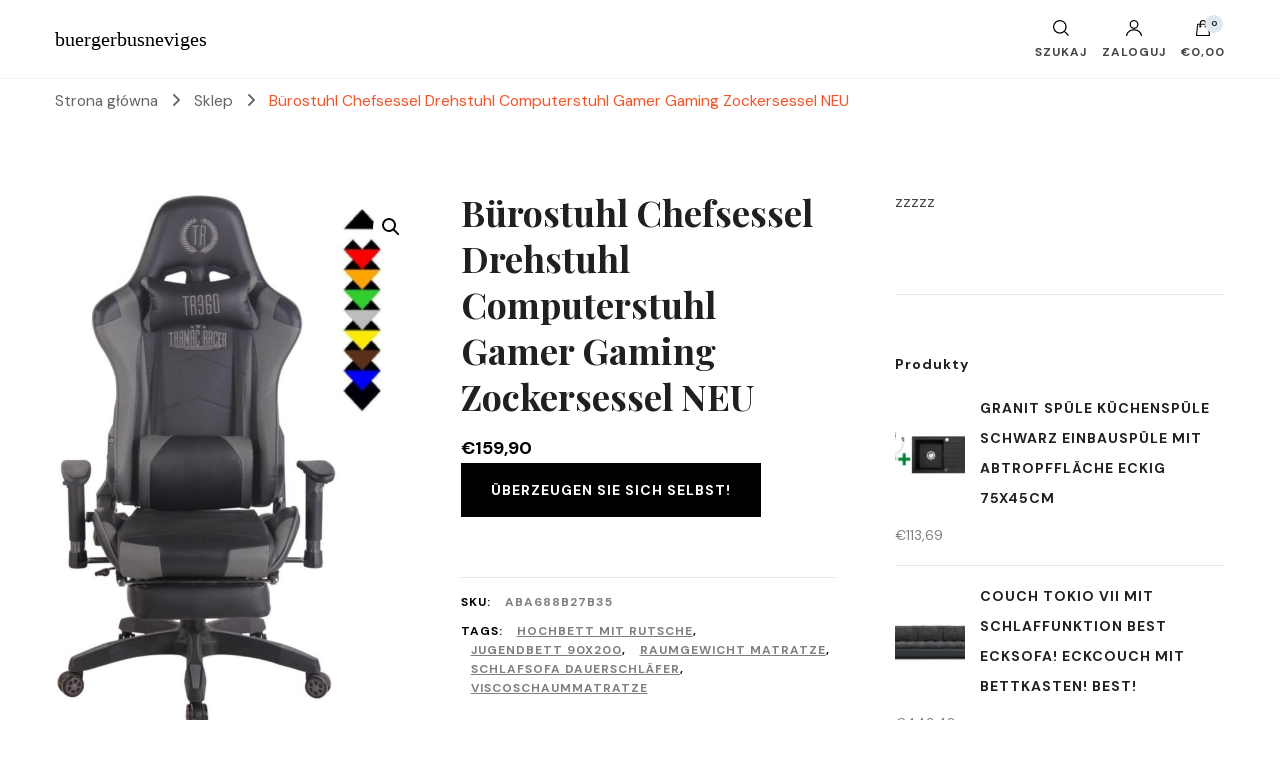

--- FILE ---
content_type: text/html; charset=UTF-8
request_url: https://buergerbusneviges.de/produkt/burostuhl-chefsessel-drehstuhl-computerstuhl-gamer-gaming-zockersessel-neu/
body_size: 22735
content:
    <!DOCTYPE html>
    <html lang="pl-PL">
    <head itemscope itemtype="http://schema.org/WebSite">
	    <meta charset="UTF-8">
    <meta name="viewport" content="width=device-width, initial-scale=1">
    <link rel="profile" href="http://gmpg.org/xfn/11">
    <title>Bürostuhl Chefsessel Drehstuhl Computerstuhl Gamer Gaming Zockersessel NEU &#8211; buergerbusneviges</title>
<meta name='robots' content='max-image-preview:large' />
<link rel='dns-prefetch' href='//fonts.googleapis.com' />
<link rel="alternate" type="application/rss+xml" title="buergerbusneviges &raquo; Kanał z wpisami" href="https://buergerbusneviges.de/feed/" />
<link rel="alternate" type="application/rss+xml" title="buergerbusneviges &raquo; Kanał z komentarzami" href="https://buergerbusneviges.de/comments/feed/" />
<link rel="alternate" type="application/rss+xml" title="buergerbusneviges &raquo; Bürostuhl Chefsessel Drehstuhl Computerstuhl Gamer Gaming Zockersessel NEU Kanał z komentarzami" href="https://buergerbusneviges.de/produkt/burostuhl-chefsessel-drehstuhl-computerstuhl-gamer-gaming-zockersessel-neu/feed/" />
<link rel="alternate" title="oEmbed (JSON)" type="application/json+oembed" href="https://buergerbusneviges.de/wp-json/oembed/1.0/embed?url=https%3A%2F%2Fbuergerbusneviges.de%2Fprodukt%2Fburostuhl-chefsessel-drehstuhl-computerstuhl-gamer-gaming-zockersessel-neu%2F" />
<link rel="alternate" title="oEmbed (XML)" type="text/xml+oembed" href="https://buergerbusneviges.de/wp-json/oembed/1.0/embed?url=https%3A%2F%2Fbuergerbusneviges.de%2Fprodukt%2Fburostuhl-chefsessel-drehstuhl-computerstuhl-gamer-gaming-zockersessel-neu%2F&#038;format=xml" />
<style id='wp-img-auto-sizes-contain-inline-css' type='text/css'>
img:is([sizes=auto i],[sizes^="auto," i]){contain-intrinsic-size:3000px 1500px}
/*# sourceURL=wp-img-auto-sizes-contain-inline-css */
</style>
<style id='wp-emoji-styles-inline-css' type='text/css'>

	img.wp-smiley, img.emoji {
		display: inline !important;
		border: none !important;
		box-shadow: none !important;
		height: 1em !important;
		width: 1em !important;
		margin: 0 0.07em !important;
		vertical-align: -0.1em !important;
		background: none !important;
		padding: 0 !important;
	}
/*# sourceURL=wp-emoji-styles-inline-css */
</style>
<style id='wp-block-library-inline-css' type='text/css'>
:root{--wp-block-synced-color:#7a00df;--wp-block-synced-color--rgb:122,0,223;--wp-bound-block-color:var(--wp-block-synced-color);--wp-editor-canvas-background:#ddd;--wp-admin-theme-color:#007cba;--wp-admin-theme-color--rgb:0,124,186;--wp-admin-theme-color-darker-10:#006ba1;--wp-admin-theme-color-darker-10--rgb:0,107,160.5;--wp-admin-theme-color-darker-20:#005a87;--wp-admin-theme-color-darker-20--rgb:0,90,135;--wp-admin-border-width-focus:2px}@media (min-resolution:192dpi){:root{--wp-admin-border-width-focus:1.5px}}.wp-element-button{cursor:pointer}:root .has-very-light-gray-background-color{background-color:#eee}:root .has-very-dark-gray-background-color{background-color:#313131}:root .has-very-light-gray-color{color:#eee}:root .has-very-dark-gray-color{color:#313131}:root .has-vivid-green-cyan-to-vivid-cyan-blue-gradient-background{background:linear-gradient(135deg,#00d084,#0693e3)}:root .has-purple-crush-gradient-background{background:linear-gradient(135deg,#34e2e4,#4721fb 50%,#ab1dfe)}:root .has-hazy-dawn-gradient-background{background:linear-gradient(135deg,#faaca8,#dad0ec)}:root .has-subdued-olive-gradient-background{background:linear-gradient(135deg,#fafae1,#67a671)}:root .has-atomic-cream-gradient-background{background:linear-gradient(135deg,#fdd79a,#004a59)}:root .has-nightshade-gradient-background{background:linear-gradient(135deg,#330968,#31cdcf)}:root .has-midnight-gradient-background{background:linear-gradient(135deg,#020381,#2874fc)}:root{--wp--preset--font-size--normal:16px;--wp--preset--font-size--huge:42px}.has-regular-font-size{font-size:1em}.has-larger-font-size{font-size:2.625em}.has-normal-font-size{font-size:var(--wp--preset--font-size--normal)}.has-huge-font-size{font-size:var(--wp--preset--font-size--huge)}.has-text-align-center{text-align:center}.has-text-align-left{text-align:left}.has-text-align-right{text-align:right}.has-fit-text{white-space:nowrap!important}#end-resizable-editor-section{display:none}.aligncenter{clear:both}.items-justified-left{justify-content:flex-start}.items-justified-center{justify-content:center}.items-justified-right{justify-content:flex-end}.items-justified-space-between{justify-content:space-between}.screen-reader-text{border:0;clip-path:inset(50%);height:1px;margin:-1px;overflow:hidden;padding:0;position:absolute;width:1px;word-wrap:normal!important}.screen-reader-text:focus{background-color:#ddd;clip-path:none;color:#444;display:block;font-size:1em;height:auto;left:5px;line-height:normal;padding:15px 23px 14px;text-decoration:none;top:5px;width:auto;z-index:100000}html :where(.has-border-color){border-style:solid}html :where([style*=border-top-color]){border-top-style:solid}html :where([style*=border-right-color]){border-right-style:solid}html :where([style*=border-bottom-color]){border-bottom-style:solid}html :where([style*=border-left-color]){border-left-style:solid}html :where([style*=border-width]){border-style:solid}html :where([style*=border-top-width]){border-top-style:solid}html :where([style*=border-right-width]){border-right-style:solid}html :where([style*=border-bottom-width]){border-bottom-style:solid}html :where([style*=border-left-width]){border-left-style:solid}html :where(img[class*=wp-image-]){height:auto;max-width:100%}:where(figure){margin:0 0 1em}html :where(.is-position-sticky){--wp-admin--admin-bar--position-offset:var(--wp-admin--admin-bar--height,0px)}@media screen and (max-width:600px){html :where(.is-position-sticky){--wp-admin--admin-bar--position-offset:0px}}

/*# sourceURL=wp-block-library-inline-css */
</style><style id='global-styles-inline-css' type='text/css'>
:root{--wp--preset--aspect-ratio--square: 1;--wp--preset--aspect-ratio--4-3: 4/3;--wp--preset--aspect-ratio--3-4: 3/4;--wp--preset--aspect-ratio--3-2: 3/2;--wp--preset--aspect-ratio--2-3: 2/3;--wp--preset--aspect-ratio--16-9: 16/9;--wp--preset--aspect-ratio--9-16: 9/16;--wp--preset--color--black: #000000;--wp--preset--color--cyan-bluish-gray: #abb8c3;--wp--preset--color--white: #ffffff;--wp--preset--color--pale-pink: #f78da7;--wp--preset--color--vivid-red: #cf2e2e;--wp--preset--color--luminous-vivid-orange: #ff6900;--wp--preset--color--luminous-vivid-amber: #fcb900;--wp--preset--color--light-green-cyan: #7bdcb5;--wp--preset--color--vivid-green-cyan: #00d084;--wp--preset--color--pale-cyan-blue: #8ed1fc;--wp--preset--color--vivid-cyan-blue: #0693e3;--wp--preset--color--vivid-purple: #9b51e0;--wp--preset--gradient--vivid-cyan-blue-to-vivid-purple: linear-gradient(135deg,rgb(6,147,227) 0%,rgb(155,81,224) 100%);--wp--preset--gradient--light-green-cyan-to-vivid-green-cyan: linear-gradient(135deg,rgb(122,220,180) 0%,rgb(0,208,130) 100%);--wp--preset--gradient--luminous-vivid-amber-to-luminous-vivid-orange: linear-gradient(135deg,rgb(252,185,0) 0%,rgb(255,105,0) 100%);--wp--preset--gradient--luminous-vivid-orange-to-vivid-red: linear-gradient(135deg,rgb(255,105,0) 0%,rgb(207,46,46) 100%);--wp--preset--gradient--very-light-gray-to-cyan-bluish-gray: linear-gradient(135deg,rgb(238,238,238) 0%,rgb(169,184,195) 100%);--wp--preset--gradient--cool-to-warm-spectrum: linear-gradient(135deg,rgb(74,234,220) 0%,rgb(151,120,209) 20%,rgb(207,42,186) 40%,rgb(238,44,130) 60%,rgb(251,105,98) 80%,rgb(254,248,76) 100%);--wp--preset--gradient--blush-light-purple: linear-gradient(135deg,rgb(255,206,236) 0%,rgb(152,150,240) 100%);--wp--preset--gradient--blush-bordeaux: linear-gradient(135deg,rgb(254,205,165) 0%,rgb(254,45,45) 50%,rgb(107,0,62) 100%);--wp--preset--gradient--luminous-dusk: linear-gradient(135deg,rgb(255,203,112) 0%,rgb(199,81,192) 50%,rgb(65,88,208) 100%);--wp--preset--gradient--pale-ocean: linear-gradient(135deg,rgb(255,245,203) 0%,rgb(182,227,212) 50%,rgb(51,167,181) 100%);--wp--preset--gradient--electric-grass: linear-gradient(135deg,rgb(202,248,128) 0%,rgb(113,206,126) 100%);--wp--preset--gradient--midnight: linear-gradient(135deg,rgb(2,3,129) 0%,rgb(40,116,252) 100%);--wp--preset--font-size--small: 13px;--wp--preset--font-size--medium: 20px;--wp--preset--font-size--large: 36px;--wp--preset--font-size--x-large: 42px;--wp--preset--spacing--20: 0.44rem;--wp--preset--spacing--30: 0.67rem;--wp--preset--spacing--40: 1rem;--wp--preset--spacing--50: 1.5rem;--wp--preset--spacing--60: 2.25rem;--wp--preset--spacing--70: 3.38rem;--wp--preset--spacing--80: 5.06rem;--wp--preset--shadow--natural: 6px 6px 9px rgba(0, 0, 0, 0.2);--wp--preset--shadow--deep: 12px 12px 50px rgba(0, 0, 0, 0.4);--wp--preset--shadow--sharp: 6px 6px 0px rgba(0, 0, 0, 0.2);--wp--preset--shadow--outlined: 6px 6px 0px -3px rgb(255, 255, 255), 6px 6px rgb(0, 0, 0);--wp--preset--shadow--crisp: 6px 6px 0px rgb(0, 0, 0);}:where(.is-layout-flex){gap: 0.5em;}:where(.is-layout-grid){gap: 0.5em;}body .is-layout-flex{display: flex;}.is-layout-flex{flex-wrap: wrap;align-items: center;}.is-layout-flex > :is(*, div){margin: 0;}body .is-layout-grid{display: grid;}.is-layout-grid > :is(*, div){margin: 0;}:where(.wp-block-columns.is-layout-flex){gap: 2em;}:where(.wp-block-columns.is-layout-grid){gap: 2em;}:where(.wp-block-post-template.is-layout-flex){gap: 1.25em;}:where(.wp-block-post-template.is-layout-grid){gap: 1.25em;}.has-black-color{color: var(--wp--preset--color--black) !important;}.has-cyan-bluish-gray-color{color: var(--wp--preset--color--cyan-bluish-gray) !important;}.has-white-color{color: var(--wp--preset--color--white) !important;}.has-pale-pink-color{color: var(--wp--preset--color--pale-pink) !important;}.has-vivid-red-color{color: var(--wp--preset--color--vivid-red) !important;}.has-luminous-vivid-orange-color{color: var(--wp--preset--color--luminous-vivid-orange) !important;}.has-luminous-vivid-amber-color{color: var(--wp--preset--color--luminous-vivid-amber) !important;}.has-light-green-cyan-color{color: var(--wp--preset--color--light-green-cyan) !important;}.has-vivid-green-cyan-color{color: var(--wp--preset--color--vivid-green-cyan) !important;}.has-pale-cyan-blue-color{color: var(--wp--preset--color--pale-cyan-blue) !important;}.has-vivid-cyan-blue-color{color: var(--wp--preset--color--vivid-cyan-blue) !important;}.has-vivid-purple-color{color: var(--wp--preset--color--vivid-purple) !important;}.has-black-background-color{background-color: var(--wp--preset--color--black) !important;}.has-cyan-bluish-gray-background-color{background-color: var(--wp--preset--color--cyan-bluish-gray) !important;}.has-white-background-color{background-color: var(--wp--preset--color--white) !important;}.has-pale-pink-background-color{background-color: var(--wp--preset--color--pale-pink) !important;}.has-vivid-red-background-color{background-color: var(--wp--preset--color--vivid-red) !important;}.has-luminous-vivid-orange-background-color{background-color: var(--wp--preset--color--luminous-vivid-orange) !important;}.has-luminous-vivid-amber-background-color{background-color: var(--wp--preset--color--luminous-vivid-amber) !important;}.has-light-green-cyan-background-color{background-color: var(--wp--preset--color--light-green-cyan) !important;}.has-vivid-green-cyan-background-color{background-color: var(--wp--preset--color--vivid-green-cyan) !important;}.has-pale-cyan-blue-background-color{background-color: var(--wp--preset--color--pale-cyan-blue) !important;}.has-vivid-cyan-blue-background-color{background-color: var(--wp--preset--color--vivid-cyan-blue) !important;}.has-vivid-purple-background-color{background-color: var(--wp--preset--color--vivid-purple) !important;}.has-black-border-color{border-color: var(--wp--preset--color--black) !important;}.has-cyan-bluish-gray-border-color{border-color: var(--wp--preset--color--cyan-bluish-gray) !important;}.has-white-border-color{border-color: var(--wp--preset--color--white) !important;}.has-pale-pink-border-color{border-color: var(--wp--preset--color--pale-pink) !important;}.has-vivid-red-border-color{border-color: var(--wp--preset--color--vivid-red) !important;}.has-luminous-vivid-orange-border-color{border-color: var(--wp--preset--color--luminous-vivid-orange) !important;}.has-luminous-vivid-amber-border-color{border-color: var(--wp--preset--color--luminous-vivid-amber) !important;}.has-light-green-cyan-border-color{border-color: var(--wp--preset--color--light-green-cyan) !important;}.has-vivid-green-cyan-border-color{border-color: var(--wp--preset--color--vivid-green-cyan) !important;}.has-pale-cyan-blue-border-color{border-color: var(--wp--preset--color--pale-cyan-blue) !important;}.has-vivid-cyan-blue-border-color{border-color: var(--wp--preset--color--vivid-cyan-blue) !important;}.has-vivid-purple-border-color{border-color: var(--wp--preset--color--vivid-purple) !important;}.has-vivid-cyan-blue-to-vivid-purple-gradient-background{background: var(--wp--preset--gradient--vivid-cyan-blue-to-vivid-purple) !important;}.has-light-green-cyan-to-vivid-green-cyan-gradient-background{background: var(--wp--preset--gradient--light-green-cyan-to-vivid-green-cyan) !important;}.has-luminous-vivid-amber-to-luminous-vivid-orange-gradient-background{background: var(--wp--preset--gradient--luminous-vivid-amber-to-luminous-vivid-orange) !important;}.has-luminous-vivid-orange-to-vivid-red-gradient-background{background: var(--wp--preset--gradient--luminous-vivid-orange-to-vivid-red) !important;}.has-very-light-gray-to-cyan-bluish-gray-gradient-background{background: var(--wp--preset--gradient--very-light-gray-to-cyan-bluish-gray) !important;}.has-cool-to-warm-spectrum-gradient-background{background: var(--wp--preset--gradient--cool-to-warm-spectrum) !important;}.has-blush-light-purple-gradient-background{background: var(--wp--preset--gradient--blush-light-purple) !important;}.has-blush-bordeaux-gradient-background{background: var(--wp--preset--gradient--blush-bordeaux) !important;}.has-luminous-dusk-gradient-background{background: var(--wp--preset--gradient--luminous-dusk) !important;}.has-pale-ocean-gradient-background{background: var(--wp--preset--gradient--pale-ocean) !important;}.has-electric-grass-gradient-background{background: var(--wp--preset--gradient--electric-grass) !important;}.has-midnight-gradient-background{background: var(--wp--preset--gradient--midnight) !important;}.has-small-font-size{font-size: var(--wp--preset--font-size--small) !important;}.has-medium-font-size{font-size: var(--wp--preset--font-size--medium) !important;}.has-large-font-size{font-size: var(--wp--preset--font-size--large) !important;}.has-x-large-font-size{font-size: var(--wp--preset--font-size--x-large) !important;}
/*# sourceURL=global-styles-inline-css */
</style>

<style id='classic-theme-styles-inline-css' type='text/css'>
/*! This file is auto-generated */
.wp-block-button__link{color:#fff;background-color:#32373c;border-radius:9999px;box-shadow:none;text-decoration:none;padding:calc(.667em + 2px) calc(1.333em + 2px);font-size:1.125em}.wp-block-file__button{background:#32373c;color:#fff;text-decoration:none}
/*# sourceURL=/wp-includes/css/classic-themes.min.css */
</style>
<link rel='stylesheet' id='photoswipe-css' href='https://buergerbusneviges.de/wp-content/plugins/woocommerce/assets/css/photoswipe/photoswipe.min.css?ver=6.4.1' type='text/css' media='all' />
<link rel='stylesheet' id='photoswipe-default-skin-css' href='https://buergerbusneviges.de/wp-content/plugins/woocommerce/assets/css/photoswipe/default-skin/default-skin.min.css?ver=6.4.1' type='text/css' media='all' />
<link rel='stylesheet' id='woocommerce-layout-css' href='https://buergerbusneviges.de/wp-content/plugins/woocommerce/assets/css/woocommerce-layout.css?ver=6.4.1' type='text/css' media='all' />
<link rel='stylesheet' id='woocommerce-smallscreen-css' href='https://buergerbusneviges.de/wp-content/plugins/woocommerce/assets/css/woocommerce-smallscreen.css?ver=6.4.1' type='text/css' media='only screen and (max-width: 768px)' />
<link rel='stylesheet' id='woocommerce-general-css' href='https://buergerbusneviges.de/wp-content/plugins/woocommerce/assets/css/woocommerce.css?ver=6.4.1' type='text/css' media='all' />
<style id='woocommerce-inline-inline-css' type='text/css'>
.woocommerce form .form-row .required { visibility: visible; }
/*# sourceURL=woocommerce-inline-inline-css */
</style>
<link rel='stylesheet' id='blossom-shop-css' href='https://buergerbusneviges.de/wp-content/themes/blossom-shop/style.css?ver=6.9' type='text/css' media='all' />
<link rel='stylesheet' id='blossom-ecommerce-css' href='https://buergerbusneviges.de/wp-content/themes/blossom-ecommerce/style.css?ver=1.0.1' type='text/css' media='all' />
<style id='blossom-ecommerce-inline-css' type='text/css'>


    :root {
        --primary-color: #dde9ed;
		--primary-color-rgb: 221, 233, 237;
        --primary-font: DM Sans;
        --secondary-font: Playfair Display;
        --secondary-color: #f25529;
        --secondary-color-rgb: 242, 85, 41;
    }
     
    .content-newsletter .blossomthemes-email-newsletter-wrapper.bg-img:after,
    .widget_blossomthemes_email_newsletter_widget .blossomthemes-email-newsletter-wrapper:after{
        background: rgba(221, 233, 237, 0.8);
    }
    
    /*Typography*/

    body {
        font-family : DM Sans;
        font-size   : 20px;        
    }
    
    .header-main .site-branding .site-title, 
    .sticky-header .site-branding .site-title , 
    .header-four .header-t .site-branding .site-title, 
    .header-five .logo-holder .site-branding .site-title, .header-six .logo-holder .site-branding .site-title, 
    .header-eight .logo-holder .site-branding .site-title, 
    .header-eleven .logo-holder .site-branding .site-title {
        font-size   : 20px;
        font-family : Cormorant;
        font-weight : 400;
        font-style  : normal;
    }
    
    .site-title a, .header-main .site-branding .site-title a, 
    .sticky-header .site-branding .site-title a, 
    .header-four .header-t .site-branding .site-title a, 
    .header-five .logo-holder .site-branding .site-title a, 
    .header-six .logo-holder .site-branding .site-title a, 
    .header-eight .logo-holder .site-branding .site-title a, 
    .header-eleven .logo-holder .site-branding .site-title a {
        color: #000000;
    }

    button, input, select, optgroup, textarea, blockquote p + span, 
    .site-banner .banner-caption .meta-wrap > span.byline a, 
    .top-service-section .rtc-itw-inner-holder .widget-title, 
    section.prod-deal-section .title-wrap .section-title, 
    section.about-section .widget .widget-title, 
    section.about-section.style-two .widget .text-holder p, 
    section.cta-section.style-three .widget_blossomtheme_companion_cta_widget .blossomtheme-cta-container .widget-title, 
    .woocommerce-checkout #primary .woocommerce-checkout #order_review_heading, 
    .woocommerce-checkout #primary .woocommerce-checkout .col2-set .col-1 .woocommerce-billing-fields h3, 
    .cat-tab-section .header-wrap .section-title {
        font-family : DM Sans;
    }

    q, blockquote, .section-title, section[class*="-section"] .widget-title, 
    .yith-wcqv-main .product .summary .product_title, .widget_bttk_author_bio .title-holder, 
    .widget_bttk_popular_post ul li .entry-header .entry-title, .widget_bttk_pro_recent_post ul li .entry-header .entry-title, 
    .blossomthemes-email-newsletter-wrapper .text-holder h3, 
    .widget_bttk_posts_category_slider_widget .carousel-title .title, 
    .additional-post .section-grid article .entry-title, 
    .site-banner .banner-caption .banner-title, 
    .site-banner .banner-caption .meta-wrap > span.byline, 
    section.about-section .widget .text-holder p, 
    section.about-section.style-two .widget .widget-title, 
    section.cta-section .widget_blossomtheme_companion_cta_widget .blossomtheme-cta-container .widget-title, 
    .blog-section .section-grid .entry-title, 
    .instagram-section .profile-link, 
    section.newsletter-section .newsletter-inner-wrapper .text-holder h3, 
    .recent-prod-section.style-three .recent-prod-feature .product-title-wrap .rp-title, .recent-prod-section.style-four .recent-prod-feature .product-title-wrap .rp-title, .recent-prod-section.style-five .recent-prod-feature .product-title-wrap .rp-title, .recent-prod-section.style-six .recent-prod-feature .product-title-wrap .rp-title, 
    .popular-prod-section.style-three .popular-prod-feature .product-title-wrap .pp-title, .popular-prod-section.style-four .popular-prod-feature .product-title-wrap .pp-title, .popular-prod-section.style-five .popular-prod-feature .product-title-wrap .pp-title, .popular-prod-section.style-six .popular-prod-feature .product-title-wrap .pp-title, 
    .classic-layout .site-main article .entry-title, 
    .grid-layout .site-main article .entry-title, 
    .list-layout .site-main article .entry-title, .page .site-content > .page-header .page-title, 
    .page-template-about section.intro-about-section .widget-title, 
    .page-template-contact .site-main .widget .widget-title, 
    .error404 .site-content > .page-header .page-title, 
    .single .site-content > .page-header .entry-title, 
    .woocommerce-page .site-content > .page-header .page-title, 
    .single-product .site-main div.product div.summary .product_title, 
    .single-product .site-main .related > h2, 
    section[class*="-cat-section"].style-three .cat-feature .product-title-wrap .pp-title, 
    section[class*="-cat-section"].style-four .cat-feature .product-title-wrap .pp-title, 
    section[class*="-cat-section"].style-five .cat-feature .product-title-wrap .pp-title, 
    section[class*="-cat-section"].style-six .cat-feature .product-title-wrap .pp-title {
        font-family : Playfair Display;
    }

    .widget_blossomthemes_stat_counter_widget .blossomthemes-sc-holder .icon-holder, 
    .widget_bttk_posts_category_slider_widget .carousel-title .cat-links a:hover, 
    .widget_bttk_posts_category_slider_widget .carousel-title .title a:hover, 
    .header-six .header-t a:hover, 
    .header-eight .header-t a:hover, .header-ten .header-t a:hover, 
    .header-six .secondary-menu ul li:hover > a, .header-six .secondary-menu ul li.current-menu-item > a, .header-six .secondary-menu ul li.current_page_item > a, .header-six .secondary-menu ul li.current-menu-ancestor > a, .header-six .secondary-menu ul li.current_page_ancestor > a, .header-eight .secondary-menu ul li:hover > a, .header-eight .secondary-menu ul li.current-menu-item > a, .header-eight .secondary-menu ul li.current_page_item > a, .header-eight .secondary-menu ul li.current-menu-ancestor > a, .header-eight .secondary-menu ul li.current_page_ancestor > a, 
    .header-nine .main-navigation ul li:hover > a, .header-nine .main-navigation ul li.current-menu-item > a, .header-nine .main-navigation ul li.current_page_item > a, .header-nine .main-navigation ul li.current-menu-ancestor > a, .header-nine .main-navigation ul li.current_page_ancestor > a, 
    .header-ten .secondary-menu ul li:hover > a, .header-ten .secondary-menu ul li.current-menu-item > a, .header-ten .secondary-menu ul li.current_page_item > a, .header-ten .secondary-menu ul li.current-menu-ancestor > a, .header-ten .secondary-menu ul li.current_page_ancestor > a, .site-banner .banner-caption .banner-title a:hover, 
    .site-banner.banner-three .banner-caption .banner-title a:hover, 
    .blog .site-banner .banner-caption:not(.centered) .banner-title a:hover,
    .entry-content a:hover,
    .entry-summary a:hover,
    .page-content a:hover,
    .comment-content a:hover,
    .widget .textwidget a:hover  {
        color: #dde9ed;
    }

    button:hover,
    input[type="button"]:hover,
    input[type="reset"]:hover,
    input[type="submit"]:hover, 
    .edit-link .post-edit-link, 
    .item .recent-prod-image .product_type_external:hover,
    .item .recent-prod-image .product_type_simple:hover,
    .item .recent-prod-image .product_type_grouped:hover,
    .item .recent-prod-image .product_type_variable:hover,
    .item .popular-prod-image .product_type_external:hover,
    .item .popular-prod-image .product_type_simple:hover,
    .item .popular-prod-image .product_type_grouped:hover,
    .item .popular-prod-image .product_type_variable:hover, 
    .widget_bttk_contact_social_links .social-networks li a, 
    .widget_bttk_author_bio .readmore, 
    .widget_bttk_author_bio .author-socicons li a:hover, 
    .widget_bttk_social_links ul li a:hover, 
    .widget_bttk_image_text_widget ul li:hover .btn-readmore, 
    .widget_bttk_author_bio .readmore, 
    .widget_bttk_author_bio .author-socicons li a:hover, 
    .bttk-team-inner-holder ul.social-profile li a:hover, 
    .widget_bttk_icon_text_widget .rtc-itw-inner-holder .text-holder .btn-readmore:hover, 
    .widget_blossomtheme_featured_page_widget .text-holder .btn-readmore:hover, 
    .widget_blossomtheme_companion_cta_widget .blossomtheme-cta-container .btn-cta, 
    .widget_blossomtheme_companion_cta_widget .blossomtheme-cta-container .btn-cta + .btn-cta:hover, 
    .sticky-t-bar .sticky-bar-content, 
    .header-main .right span.count, 
    .header-main .right .cart-block .widget_shopping_cart .buttons a, 
    .header-main .right .cart-block .widget_shopping_cart .buttons a.checkout:hover, 
    .main-navigation ul ul li:hover > a, 
    .main-navigation ul ul li.current-menu-item > a, 
    .main-navigation ul ul li.current_page_item > a, 
    .main-navigation ul ul li.current-menu-ancestor > a, 
    .main-navigation ul ul li.current_page_ancestor > a, #load-posts a, 
    .posts-navigation .nav-links a, 
    .site-banner .banner-caption .blossomthemes-email-newsletter-wrapper input[type="submit"], 
    .site-banner .owl-dots .owl-dot:hover span, .site-banner .owl-dots .owl-dot.active span, 
    .featured-section .section-block:not(:first-child) .block-title a:hover, 
    .featured-section.style-three .section-block:hover .btn-readmore:hover, 
    section.prod-deal-section .button-wrap .bttn:hover, section.about-section.style-two, 
    .testimonial-section .owl-stage-outer, section.cta-section.style-one .widget_blossomtheme_companion_cta_widget .blossomtheme-cta-container .btn-cta + .btn-cta, section.cta-section.style-one .widget_blossomtheme_companion_cta_widget .blossomtheme-cta-container .btn-cta:hover, .blog-section .button-wrap .bttn:hover, 
    .popular-prod-section .button-wrap .btn-readmore:hover, 
    .single .site-main article .article-meta .social-list li a:hover, 
    .single .site-main article .entry-footer .cat-tags a:hover, 
    .woocommerce-page .widget_shopping_cart .buttons .button, 
    .woocommerce-page .widget_shopping_cart .buttons .button + .button:hover, 
    .woocommerce-page .widget_shopping_cart .buttons .button + .button:focus, 
    .woocommerce-page .widget_price_filter .ui-slider .ui-slider-range, 
    .woocommerce-page .widget_price_filter .price_slider_amount .button, 
    .tagcloud a:hover, .woocommerce-page .site-content ul.products li.product .product_type_external, .woocommerce-page .site-content ul.products li.product .product_type_simple, .woocommerce-page .site-content ul.products li.product .product_type_grouped, .woocommerce-page .site-content ul.products li.product .product_type_variable, 
    .item .recent-prod-image .product_type_external:hover, .item .recent-prod-image .product_type_simple:hover, .item .recent-prod-image .product_type_grouped:hover, .item .recent-prod-image .product_type_variable:hover, .item .popular-prod-image .product_type_external:hover, .item .popular-prod-image .product_type_simple:hover, .item .popular-prod-image .product_type_grouped:hover, .item .popular-prod-image .product_type_variable:hover, .item .cat-image .product_type_external:hover, .item .cat-image .product_type_simple:hover, .item .cat-image .product_type_grouped:hover, .item .cat-image .product_type_variable:hover, 
    section[class*="-cat-section"] .button-wrap .btn-readmore:hover, 
    .item .product-image .product_type_external:hover, .item .product-image .product_type_simple:hover, .item .product-image .product_type_grouped:hover, .item .product-image .product_type_variable:hover {
        background: #dde9ed;
    }

    .item .popular-prod-image .yith-wcwl-add-button .add_to_wishlist:hover, 
    .item .recent-prod-image .yith-wcqv-button:hover,
    .item .popular-prod-image .yith-wcqv-button:hover, 
    .item .recent-prod-image .compare-button a:hover,
    .item .popular-prod-image .compare-button a:hover, 
    .error404 .error-404 .search-form .search-submit:hover, 
    .woocommerce-page .site-content ul.products li.product .yith-wcwl-add-button .add_to_wishlist:hover, 
    .woocommerce-page .site-content ul.products li.product .yith-wcqv-button:hover, 
    .woocommerce-page .site-content ul.products li.product .compare.button:hover, 
    .single-product .site-main div.product div.summary .yith-wcwl-add-button .add_to_wishlist:hover, 
    .single-product .site-main div.product div.summary a.compare:hover, 
    .item .recent-prod-image .yith-wcwl-add-button .add_to_wishlist:hover, 
    .item .popular-prod-image .yith-wcwl-add-button .add_to_wishlist:hover, 
    .item .recent-prod-image .compare-button:hover a:hover, .item .recent-prod-image .compare-button:focus-within a:hover, .item .popular-prod-image .compare-button:hover a:hover, .item .popular-prod-image .compare-button:focus-within a:hover, .item .cat-image .compare-button:hover a:hover, .item .cat-image .compare-button:focus-within a:hover, 
    .item .recent-prod-image .yith-wcwl-add-button .add_to_wishlist:hover, .item .recent-prod-image .yith-wcwl-add-button .add_to_wishlist:focus-within, .item .popular-prod-image .yith-wcwl-add-button .add_to_wishlist:hover, .item .popular-prod-image .yith-wcwl-add-button .add_to_wishlist:focus-within, .item .cat-image .yith-wcwl-add-button .add_to_wishlist:hover, .item .cat-image .yith-wcwl-add-button .add_to_wishlist:focus-within, 
    .item .recent-prod-image .yith-wcqv-button:hover, .item .recent-prod-image .yith-wcqv-button:focus-within, .item .popular-prod-image .yith-wcqv-button:hover, .item .popular-prod-image .yith-wcqv-button:focus-within, .item .cat-image .yith-wcqv-button:hover, .item .cat-image .yith-wcqv-button:focus-within, 
    .item .product-image .compare-button:hover a:hover, .item .product-image .compare-button:focus-within a:hover, 
    .item .product-image .yith-wcwl-add-button .add_to_wishlist:hover, .item .product-image .yith-wcwl-add-button .add_to_wishlist:focus-within, .item .product-image .yith-wcqv-button:hover, .item .product-image .yith-wcqv-button:focus-within {
        background-color: #dde9ed;
    }

    .widget_bttk_author_bio .author-socicons li a:hover, 
    .widget_bttk_social_links ul li a, 
    .blossomthemes-email-newsletter-wrapper .img-holder, 
    .widget_bttk_author_bio .author-socicons li a, 
    .bttk-team-inner-holder ul.social-profile li a:hover, .pagination .page-numbers, 
    .author-section .author-content-wrap .social-list li a svg, 
    .site-banner .banner-caption .blossomthemes-email-newsletter-wrapper input[type="submit"], 
    .featured-section.style-three .section-block:hover .btn-readmore:hover, 
    .single .site-main article .article-meta .social-list li a, 
    .single .site-main article .entry-footer .cat-tags a, 
    .woocommerce-page .site-content .woocommerce-pagination a, .woocommerce-page .site-content .woocommerce-pagination span, 
    .single-product .site-main div.product div.summary .yith-wcwl-add-button .add_to_wishlist, 
    .single-product .site-main div.product div.summary a.compare, 
    .tagcloud a:hover {
        border-color: #dde9ed;
    }

    section.about-section {
        background: rgba(221, 233, 237, 0.35);
    }

    section.client-section {
        background: rgba(221, 233, 237, 0.3);
    }

    blockquote::before {
        background-image: url( 'data:image/svg+xml; utf-8, <svg xmlns="http://www.w3.org/2000/svg" viewBox="0 0 100 100"><path fill="%23dde9ed" d="M75.6,40.5a20,20,0,1,1-20.1,20,39.989,39.989,0,0,1,40-40A39.31,39.31,0,0,0,75.6,40.5Zm-30.1,20a20,20,0,0,1-40,0h0a39.989,39.989,0,0,1,40-40,39.31,39.31,0,0,0-19.9,20A19.973,19.973,0,0,1,45.5,60.5Z"></path></svg>' );
    }

    a, .dropcap, 
    .yith-wcqv-main .product .summary .product_meta > span a:hover, 
    .woocommerce-error a,
    .woocommerce-info a,
    .woocommerce-message a, 
    .widget_calendar table tbody td a, 
    .header-main .right .cart-block .widget_shopping_cart .cart_list li a:hover, 
    .header-eleven .header-main .right > div .user-block-popup a:hover, 
    .site-banner.banner-six .banner-caption .banner-title a:hover, 
    .site-banner.banner-six .banner-caption .cat-links a:hover, 
    .page-template-contact .site-main .widget_bttk_contact_social_links ul.contact-list li svg, 
    .error404 .error-404 .error-num, 
    .single-product .site-main div.product div.summary .product_meta > span a:hover, 
    .single-product .site-main div.product #reviews #respond .comment-reply-title a:hover, 
    .woocommerce-checkout #primary .woocommerce-info a, 
    .woocommerce-checkout #primary .woocommerce-checkout .woocommerce-checkout-review-order #payment .payment_methods li label .about_paypal:hover, 
    .woocommerce-checkout #primary .woocommerce-checkout .woocommerce-checkout-review-order #payment .place-order a, 
    .woocommerce-order-received .entry-content .woocommerce-order-details .shop_table tr td a:hover, 
    .woocommerce-account .woocommerce-MyAccount-content a, 
    .woocommerce-account .lost_password a:hover, 
    .cat-tab-section .tab-btn-wrap .tab-btn:hover, .cat-tab-section .tab-btn-wrap .tab-btn.active, 
    .item h3 a:hover, .entry-title a:hover, .widget ul li a:hover, 
    .breadcrumb a:hover, .breadcrumb .current,
    .breadcrumb a:hover, .breadcrumb .current, 
    .mega-sub-menu li.mega-menu-item-type-widget li a:hover, 
    .widget_maxmegamenu #mega-menu-wrap-primary #mega-menu-primary > li.mega-menu-item > a.mega-menu-link:hover, 
    .widget_maxmegamenu #mega-menu-wrap-primary #mega-menu-primary > li.mega-menu-item.mega-toggle-on > a.mega-menu-link, 
    .widget_maxmegamenu #mega-menu-wrap-primary #mega-menu-primary > li.mega-menu-item.mega-current-menu-item > a.mega-menu-link, 
    .widget_maxmegamenu #mega-menu-wrap-primary #mega-menu-primary > li.mega-menu-item.mega-current-menu-ancestor > a.mega-menu-link, 
    .widget_maxmegamenu #mega-menu-wrap-primary #mega-menu-primary > li.mega-menu-item.mega-current-page-ancestor > a.mega-menu-link, 
    #mega-menu-wrap-primary #mega-menu-primary > li.mega-menu-flyout ul.mega-sub-menu li.mega-menu-item a.mega-menu-link:focus, 
    .sticky-t-bar .sticky-bar-content .blossomthemes-email-newsletter-wrapper form input[type=submit]:hover, .sticky-t-bar .sticky-bar-content .blossomthemes-email-newsletter-wrapper form input[type=submit]:active, .sticky-t-bar .sticky-bar-content .blossomthemes-email-newsletter-wrapper form input[type=submit]:focus {
        color: #f25529;
    }

    .edit-link .post-edit-link:hover,  
    .yith-wcqv-main .product .summary table.woocommerce-grouped-product-list tbody tr td .button:hover, 
    .yith-wcqv-main .product .summary .single_add_to_cart_button:hover, 
    .widget_calendar table tbody td#today, 
    .widget_bttk_custom_categories ul li a:hover .post-count, 
    .widget_blossomtheme_companion_cta_widget .blossomtheme-cta-container .btn-cta:hover, 
    .widget_blossomtheme_companion_cta_widget .blossomtheme-cta-container .btn-cta + .btn-cta, 
    .header-main .right .cart-block .widget_shopping_cart .buttons a:hover, 
    .header-main .right .cart-block .widget_shopping_cart .buttons a.checkout, 
    .pagination .page-numbers.current,
    .pagination .page-numbers:not(.dots):hover, 
    #load-posts a:not(.loading):hover, #load-posts a.disabled, 
    #load-posts a .loading:hover, 
    .posts-navigation .nav-links a:hover, 
    .author-section .author-content-wrap .social-list li a:hover svg, 
    .site-banner .banner-caption .blossomthemes-email-newsletter-wrapper input[type="submit"]:hover, 
    .site-banner.banner-six .banner-caption .btn-readmore:hover, 
    .woocommerce-page .widget_shopping_cart .buttons .button:hover, 
    .woocommerce-page .widget_shopping_cart .buttons .button:focus, 
    .woocommerce-page .widget_shopping_cart .buttons .button + .button, 
    .woocommerce-page .widget_price_filter .price_slider_amount .button:hover, 
    .woocommerce-page .widget_price_filter .price_slider_amount .button:focus, 
    .single-product .site-main div.product div.summary table.woocommerce-grouped-product-list tbody tr td .button:hover, 
    .single-product .site-main div.product div.summary .single_add_to_cart_button:hover, 
    .single-product .site-main div.product .woocommerce-tabs ul.tabs li a:after, 
    .single-product .site-main div.product #reviews #respond .comment-form p.form-submit input[type="submit"]:hover, 
    .woocommerce-cart .site-main .woocommerce .woocommerce-cart-form table.shop_table tbody td.actions > .button:hover, 
    .woocommerce-cart .site-main .woocommerce .cart-collaterals .cart_totals .checkout-button, 
    .woocommerce-checkout #primary .checkout_coupon p.form-row .button:hover, 
    .woocommerce-checkout #primary .woocommerce-checkout .woocommerce-checkout-review-order #payment .payment_methods li input[type="radio"]:checked + label::before, 
    .woocommerce-checkout #primary .woocommerce-checkout .woocommerce-checkout-review-order #payment .place-order .button, 
    .woocommerce-order-received .entry-content .woocommerce-order-details .shop_table thead tr, 
    .woocommerce-wishlist #content table.wishlist_table.shop_table tbody td.product-add-to-cart .button:hover, 
    .woocommerce-account .woocommerce-MyAccount-navigation ul li a:hover, 
    .woocommerce-account .woocommerce-MyAccount-navigation ul li.is-active a, 
    .featured-section.style-one .section-block .block-content .block-title a:hover, 
    .main-navigation ul li a .menu-description, 
    .woocommerce-page .site-content ul.products li.product .product_type_external:hover,
    .woocommerce-page .site-content ul.products li.product .product_type_simple:hover,
    .woocommerce-page .site-content ul.products li.product .product_type_grouped:hover,
    .woocommerce-page .site-content ul.products li.product .product_type_variable:hover, 
    .cat-tab-section .tab-btn-wrap .tab-btn::after,
    .cat-tab-section .tab-btn-wrap .tab-btn::after, 
    #mega-menu-wrap-primary #mega-menu-primary > li.mega-menu-item > a.mega-menu-link::before, 
    #mega-menu-wrap-primary #mega-menu-primary > li.mega-menu-flyout ul.mega-sub-menu li.mega-menu-item a.mega-menu-link:hover, 
    #mega-menu-wrap-primary #mega-menu-primary > li.mega-menu-flyout ul.mega-sub-menu li.mega-menu-item a.mega-menu-link:focus
    {
        background: #f25529;
    }

    .woocommerce #respond input#submit:hover,
    .woocommerce a.button:hover,
    .woocommerce button.button:hover,
    .woocommerce input.button:hover, 
    .mCSB_scrollTools .mCSB_dragger .mCSB_dragger_bar, 
    .mCSB_scrollTools .mCSB_dragger:hover .mCSB_dragger_bar, 
    .mCSB_scrollTools .mCSB_dragger:active .mCSB_dragger_bar, 
    .mCSB_scrollTools .mCSB_dragger.mCSB_dragger_onDrag .mCSB_dragger_bar, 
    .woocommerce-page .site-content .woocommerce-pagination .current,
    .woocommerce-page .site-content .woocommerce-pagination a:hover,
    .woocommerce-page .site-content .woocommerce-pagination a:focus, 
    .woocommerce-cart .site-main .woocommerce .woocommerce-cart-form table.shop_table tbody td.actions .coupon .button:hover, 
    .woocommerce-wishlist #content table.wishlist_table.shop_table tbody td a.yith-wcqv-button:hover {
        background-color: #f25529;
    }

    .pagination .page-numbers.current,
    .pagination .page-numbers:not(.dots):hover, 
    .author-section .author-content-wrap .social-list li a:hover svg, 
    .site-banner .banner-caption .blossomthemes-email-newsletter-wrapper input[type="submit"]:hover, 
    .site-banner.banner-six .banner-caption .btn-readmore:hover, 
    .woocommerce-page .site-content .woocommerce-pagination .current,
    .woocommerce-page .site-content .woocommerce-pagination a:hover,
    .woocommerce-page .site-content .woocommerce-pagination a:focus, 
    .woocommerce-checkout #primary .woocommerce-checkout .woocommerce-checkout-review-order #payment .payment_methods li input[type="radio"]:checked + label::before {
        border-color: #f25529;
    }

    .main-navigation ul li a .menu-description::after {
        border-top-color: #f25529;
    }

    .cat-tab-section .tab-content-wrap {
        border-top-color: rgba(242, 85, 41, 0.2);
    }

    @media screen and (max-width: 1024px) {
        .main-navigation .close:hover {
            background: #dde9ed;
        }
    }
/*# sourceURL=blossom-ecommerce-inline-css */
</style>
<link rel='stylesheet' id='owl-carousel-css' href='https://buergerbusneviges.de/wp-content/themes/blossom-shop/css/owl.carousel.min.css?ver=2.3.4' type='text/css' media='all' />
<link rel='stylesheet' id='animate-css' href='https://buergerbusneviges.de/wp-content/themes/blossom-shop/css/animate.min.css?ver=3.5.2' type='text/css' media='all' />
<link rel='stylesheet' id='blossom-shop-google-fonts-css' href='https://fonts.googleapis.com/css?family=DM+Sans%3Aregular%2Citalic%2C500%2C500italic%2C700%2C700italic%7CPlayfair+Display%3Aregular%2C500%2C600%2C700%2C800%2C900%2Citalic%2C500italic%2C600italic%2C700italic%2C800italic%2C900italic' type='text/css' media='all' />
<link rel='stylesheet' id='blossom-shop-megamenu-css' href='https://buergerbusneviges.de/wp-content/themes/blossom-shop/css/megamenu.min.css?ver=1.0.1' type='text/css' media='all' />
<script type="text/javascript" src="https://buergerbusneviges.de/wp-includes/js/jquery/jquery.min.js?ver=3.7.1" id="jquery-core-js"></script>
<script type="text/javascript" src="https://buergerbusneviges.de/wp-includes/js/jquery/jquery-migrate.min.js?ver=3.4.1" id="jquery-migrate-js"></script>
<link rel="https://api.w.org/" href="https://buergerbusneviges.de/wp-json/" /><link rel="alternate" title="JSON" type="application/json" href="https://buergerbusneviges.de/wp-json/wp/v2/product/1101" /><link rel="EditURI" type="application/rsd+xml" title="RSD" href="https://buergerbusneviges.de/xmlrpc.php?rsd" />
<meta name="generator" content="WordPress 6.9" />
<meta name="generator" content="WooCommerce 6.4.1" />
<link rel="canonical" href="https://buergerbusneviges.de/produkt/burostuhl-chefsessel-drehstuhl-computerstuhl-gamer-gaming-zockersessel-neu/" />
<link rel='shortlink' href='https://buergerbusneviges.de/?p=1101' />
<link rel="pingback" href="https://buergerbusneviges.de/xmlrpc.php">	<noscript><style>.woocommerce-product-gallery{ opacity: 1 !important; }</style></noscript>
			<style type="text/css" id="wp-custom-css">
			.woocommerce ul.products li.product a img {
    object-fit: contain;
    height: 230px;
}

.woocommerce ul.products li.product .woocommerce-loop-product__title {
    height: 90px;
    overflow: hidden;
    margin-bottom: 1rem;
}

.woocommerce ul.product_list_widget li a {
    overflow: hidden;
    display: flex;
    flex-direction: row;
    align-items: center;
}		</style>
		</head>

<body class="wp-singular product-template-default single single-product postid-1101 wp-theme-blossom-shop wp-child-theme-blossom-ecommerce theme-blossom-shop woocommerce woocommerce-page woocommerce-no-js rightsidebar underline bsp-style-one" itemscope itemtype="http://schema.org/WebPage">

    <div id="page" class="site">
    <a class="skip-link" href="#content">Przejdź do treści</a>
    
    <header id="masthead" class="site-header header-two" itemscope itemtype="http://schema.org/WPHeader">
                <div class="header-main">
            <div class="container">
                        <div class="site-branding" itemscope itemtype="http://schema.org/Organization">
                                <p class="site-title" itemprop="name"><a href="https://buergerbusneviges.de/" rel="home" itemprop="url">buergerbusneviges</a></p>
                        </div>    
                        	<nav id="site-navigation" class="main-navigation" role="navigation" itemscope itemtype="http://schema.org/SiteNavigationElement">
           <button class="toggle-btn" data-toggle-target=".main-menu-modal" data-toggle-body-class="showing-main-menu-modal" aria-expanded="false" data-set-focus=".close-main-nav-toggle">
                <span class="toggle-bar"></span>
                <span class="toggle-bar"></span>
                <span class="toggle-bar"></span>
            </button>
    		<div class="primary-menu-list main-menu-modal cover-modal" data-modal-target-string=".main-menu-modal">
                <button class="close close-main-nav-toggle" data-toggle-target=".main-menu-modal" data-toggle-body-class="showing-main-menu-modal" aria-expanded="false" data-set-focus=".main-menu-modal"></button>
                <div class="mobile-menu" aria-label="Urządzenie przenośne">
                                    </div>
            </div>
    	</nav><!-- #site-navigation -->
                    <div class="right">
                    
        <div class="header-search">

            <button class="search-toggle" data-toggle-target=".search-modal" data-toggle-body-class="showing-search-modal" data-set-focus=".search-modal .search-field" aria-expanded="false">
                <svg xmlns="http://www.w3.org/2000/svg" width="16" height="16" viewBox="0 0 16 16"><path d="M86.065,85.194a6.808,6.808,0,1,0-.871.871L89.129,90,90,89.129Zm-1.288-.422a5.583,5.583,0,1,1,1.64-3.953A5.6,5.6,0,0,1,84.777,84.772Z" transform="translate(-74 -74)"></path></svg> 
                <span class="search-title">Szukaj</span>
            </button><!-- .search-toggle -->
        
            <div class="header-search-wrap search-modal cover-modal" data-modal-target-string=".search-modal">

                <div class="header-search-inner-wrap">
                        <form role="search" method="get" class="search-form" action="https://buergerbusneviges.de/">
				<label>
					<span class="screen-reader-text">Szukaj:</span>
					<input type="search" class="search-field" placeholder="Szukaj &hellip;" value="" name="s" />
				</label>
				<input type="submit" class="search-submit" value="Szukaj" />
			</form>
                        <button class="close" data-toggle-target=".search-modal" data-toggle-body-class="showing-search-modal" data-set-focus=".search-modal .search-field" aria-expanded="false">
                            <span class="screen-reader-text">Zamknij wyszukiwanie</span>
                        </button><!-- .search-toggle -->
                </div><!-- .search-modal-inner -->
            </div><!-- .menu-modal -->
        </div>

                                <div class="user-block">
            <a href="https://buergerbusneviges.de/moje-konto/">
                <svg xmlns="http://www.w3.org/2000/svg" width="16" height="16" viewBox="0 0 16 16"><g transform="translate(3.52)"><path d="M29.571,13.853a4.427,4.427,0,1,1,4.471-4.427A4.461,4.461,0,0,1,29.571,13.853Zm0-7.609a3.182,3.182,0,1,0,3.214,3.182A3.2,3.2,0,0,0,29.571,6.244Z" transform="translate(-25.1 -5)"/></g><g transform="translate(0 9.173)"><path d="M21.5,63.427H20.243c0-3.076-3.017-5.582-6.734-5.582s-6.752,2.507-6.752,5.582H5.5c0-3.769,3.591-6.827,8.009-6.827S21.5,59.658,21.5,63.427Z" transform="translate(-5.5 -56.6)"/></g></svg>Zaloguj            </a>
                    </div>
                                <div class="cart-block">
        <div class="bsp-cart-block-wrap">
            <a href="https://buergerbusneviges.de/koszyk/" class="cart" title="Zobacz zawartość koszyka">
                <svg xmlns="http://www.w3.org/2000/svg" width="13.87" height="16" viewBox="0 0 13.87 16"><path d="M15.8,5.219a.533.533,0,0,0-.533-.485H13.132V4.44A3.333,3.333,0,0,0,9.932,1a3.333,3.333,0,0,0-3.2,3.44v.293H4.6a.533.533,0,0,0-.533.485L3,16.419A.539.539,0,0,0,3.532,17h12.8a.539.539,0,0,0,.533-.581Zm-8-.779A2.267,2.267,0,0,1,9.932,2.067,2.267,2.267,0,0,1,12.065,4.44v.293H7.8ZM4.118,15.933,5.084,5.8H6.732v.683a1.067,1.067,0,1,0,1.067,0V5.8h4.267v.683a1.067,1.067,0,1,0,1.067,0V5.8H14.78l.965,10.133Z" transform="translate(-2.997 -1)"/></svg>
                <span class="count">0</span>
            </a>
            <span class="cart-amount">&euro;0,00</span>
        </div>
    </div>
                 
                </div>
            </div>
        </div><!-- .header-main -->
    </header><!-- #masthead -->
<div class="breadcrumb-wrapper"><div class="container" >
                <div id="crumbs" itemscope itemtype="http://schema.org/BreadcrumbList"> 
                    <span itemprop="itemListElement" itemscope itemtype="http://schema.org/ListItem">
                        <a itemprop="item" href="https://buergerbusneviges.de"><span itemprop="name">Strona główna</span></a>
                        <meta itemprop="position" content="1" />
                        <span class="separator"><i class="fa fa-angle-right"></i></span>
                    </span> <span itemprop="itemListElement" itemscope itemtype="http://schema.org/ListItem"><a itemprop="item" href="https://buergerbusneviges.de/"><span itemprop="name">Sklep</span></a><meta itemprop="position" content="2" /> <span class="separator"><i class="fa fa-angle-right"></i></span></span> <span class="current" itemprop="itemListElement" itemscope itemtype="http://schema.org/ListItem"><a href="https://buergerbusneviges.de/produkt/burostuhl-chefsessel-drehstuhl-computerstuhl-gamer-gaming-zockersessel-neu/" itemprop="item"><span itemprop="name">Bürostuhl Chefsessel Drehstuhl Computerstuhl Gamer Gaming Zockersessel NEU</span></a><meta itemprop="position" content="3" /></span></div></div></div><!-- .breadcrumb-wrapper -->        <div id="content" class="site-content">            
                    <div class="container">
    
	    <div id="primary" class="content-area">
        <main id="main" class="site-main" role="main">
            
					
			<div class="woocommerce-notices-wrapper"></div><div id="product-1101" class="product type-product post-1101 status-publish first instock product_tag-hochbett-mit-rutsche product_tag-jugendbett-90x200 product_tag-raumgewicht-matratze product_tag-schlafsofa-dauerschlafer product_tag-viscoschaummatratze has-post-thumbnail product-type-external">

	<div class="woocommerce-product-gallery woocommerce-product-gallery--with-images woocommerce-product-gallery--columns-4 images" data-columns="4" style="opacity: 0; transition: opacity .25s ease-in-out;">
	<figure class="woocommerce-product-gallery__wrapper">
		<div data-thumb="https://buergerbusneviges.de/wp-content/uploads/2023/04/561745289-100x100.jpg" data-thumb-alt="" class="woocommerce-product-gallery__image"><a href="https://buergerbusneviges.de/wp-content/uploads/2023/04/561745289.jpg"><img width="600" height="873" src="https://buergerbusneviges.de/wp-content/uploads/2023/04/561745289-600x873.jpg" class="wp-post-image" alt="" title="561745289" data-caption="" data-src="https://buergerbusneviges.de/wp-content/uploads/2023/04/561745289.jpg" data-large_image="https://buergerbusneviges.de/wp-content/uploads/2023/04/561745289.jpg" data-large_image_width="1100" data-large_image_height="1600" decoding="async" fetchpriority="high" srcset="https://buergerbusneviges.de/wp-content/uploads/2023/04/561745289-600x873.jpg 600w, https://buergerbusneviges.de/wp-content/uploads/2023/04/561745289-206x300.jpg 206w, https://buergerbusneviges.de/wp-content/uploads/2023/04/561745289-704x1024.jpg 704w, https://buergerbusneviges.de/wp-content/uploads/2023/04/561745289-768x1117.jpg 768w, https://buergerbusneviges.de/wp-content/uploads/2023/04/561745289-1056x1536.jpg 1056w, https://buergerbusneviges.de/wp-content/uploads/2023/04/561745289.jpg 1100w" sizes="(max-width: 600px) 100vw, 600px" /></a></div>	</figure>
</div>

	<div class="summary entry-summary">
		<h1 class="product_title entry-title">Bürostuhl Chefsessel Drehstuhl Computerstuhl Gamer Gaming Zockersessel NEU</h1><p class="price"><span class="woocommerce-Price-amount amount"><bdi><span class="woocommerce-Price-currencySymbol">&euro;</span>159,90</bdi></span></p>

<form class="cart" action="https://buergerbusneviges.de/551" method="get">
	
	<button type="submit" class="single_add_to_cart_button button alt">Überzeugen Sie sich selbst!</button>

	
	</form>

<div class="product_meta">

	
	
		<span class="sku_wrapper">SKU: <span class="sku">aba688b27b35</span></span>

	
	
	<span class="tagged_as">Tags: <a href="https://buergerbusneviges.de/tag-produktu/hochbett-mit-rutsche/" rel="tag">hochbett mit rutsche</a>, <a href="https://buergerbusneviges.de/tag-produktu/jugendbett-90x200/" rel="tag">jugendbett 90x200</a>, <a href="https://buergerbusneviges.de/tag-produktu/raumgewicht-matratze/" rel="tag">raumgewicht matratze</a>, <a href="https://buergerbusneviges.de/tag-produktu/schlafsofa-dauerschlafer/" rel="tag">schlafsofa dauerschläfer</a>, <a href="https://buergerbusneviges.de/tag-produktu/viscoschaummatratze/" rel="tag">viscoschaummatratze</a></span>
	
</div>
	</div>

	
	<div class="woocommerce-tabs wc-tabs-wrapper">
		<ul class="tabs wc-tabs" role="tablist">
							<li class="description_tab" id="tab-title-description" role="tab" aria-controls="tab-description">
					<a href="#tab-description">
						Description					</a>
				</li>
					</ul>
					<div class="woocommerce-Tabs-panel woocommerce-Tabs-panel--description panel entry-content wc-tab" id="tab-description" role="tabpanel" aria-labelledby="tab-title-description">
				
	<h2>Description</h2>

<p>Bürostuhl Chefsessel Drehstuhl Computerstuhl Gamer Gaming Zockersessel NEU</p>
<p>Kurzbeschreibung *</p>
<p>Bürostuhl Dieser Bürostuhl berzeugt nicht nur mit seinem sportlichen Look, auch in Sachen Komfort und Belastbarkeit kann ihm keiner etwas vormachen. Durch die Verarbeitung robuster Materialien ist er für eine max. Belastbarkeit von bis zu 150 kg ausgelegt. Die hochwertige Polsterung sorgt für ein ko&#8230; Mehr</p>
<p>* maschinell aus der Artikelbeschreibung erstellt</p>
<p>Artikelbeschreibung anzeigen </p>
<p>Ihr Browser unterstützt keine IFrames. </p>
<div class="iInternalLink iEncoded" data-hd="aHR0cHM6Ly93d3cuaG9vZC5kZS9hcnRpa2VsYmVzY2hyZWlidW5nLmh0bT9hdWN0aW9uSUQ9MTA3NTM2NTQ1">Sie können die Artikelbeschreibung aber durch klick auf diesen Link aufrufen.</a></p>
<p>Artikel Nr.:<br />
0107536545</p>
<p>Melden  |<br />
Ähnlichen Artikel verkaufen</p>
<p>hohe betten, ikea björksnäs bett, klebrige flüssigkeit aus brust, boxspringbett samt blau, ikea bett kaufen</p>
<p>yyyyy</p>
			</div>
		
			</div>


	<section class="related products">

					<h2>Related products</h2>
				
		<ul class="products columns-4">

			
					<li class="product type-product post-2031 status-publish first instock product_cat-ottomane-hocker product_tag-bett-mit-bettkasten-140x200 product_tag-bett-stauraum product_tag-kinderbett-jungs product_tag-schlafsofa-dauerschlafer product_tag-viscoschaummatratze product_tag-was-ist-linon-bettwasche has-post-thumbnail product-type-external">
	<a href="https://buergerbusneviges.de/produkt/puff-hocker-tokio-x-nur-bei-uns-bettkasten/" class="woocommerce-LoopProduct-link woocommerce-loop-product__link"><img width="300" height="300" src="https://buergerbusneviges.de/wp-content/uploads/2023/04/487081774-300x300.jpg" class="attachment-woocommerce_thumbnail size-woocommerce_thumbnail" alt="" decoding="async" srcset="https://buergerbusneviges.de/wp-content/uploads/2023/04/487081774-300x300.jpg 300w, https://buergerbusneviges.de/wp-content/uploads/2023/04/487081774-100x100.jpg 100w, https://buergerbusneviges.de/wp-content/uploads/2023/04/487081774-150x150.jpg 150w" sizes="(max-width: 300px) 100vw, 300px" /><h2 class="woocommerce-loop-product__title">Puff Hocker TOKIO X Nur bei uns! Bettkasten</h2>
	<span class="price"><span class="woocommerce-Price-amount amount"><bdi><span class="woocommerce-Price-currencySymbol">&euro;</span>112,66</bdi></span></span>
</a><a href="https://buergerbusneviges.de/1020" data-quantity="1" class="button product_type_external" data-product_id="2031" data-product_sku="90b94c79a470" aria-label="Überzeugen Sie sich selbst!" rel="nofollow">Überzeugen Sie sich selbst!</a></li>

			
					<li class="product type-product post-1266 status-publish instock product_tag-bett-140x200-mit-bettkasten product_tag-bett-holz product_tag-brennende-fussohlen product_tag-schlafsofa-dauerschlafer has-post-thumbnail product-type-external">
	<a href="https://buergerbusneviges.de/produkt/jugendbett-kinderzimmer-kinderbett-chrisi-schublade-lattenrost-matratze/" class="woocommerce-LoopProduct-link woocommerce-loop-product__link"><img width="300" height="300" src="https://buergerbusneviges.de/wp-content/uploads/2023/04/116319377-300x300.jpg" class="attachment-woocommerce_thumbnail size-woocommerce_thumbnail" alt="" decoding="async" srcset="https://buergerbusneviges.de/wp-content/uploads/2023/04/116319377-300x300.jpg 300w, https://buergerbusneviges.de/wp-content/uploads/2023/04/116319377-100x100.jpg 100w, https://buergerbusneviges.de/wp-content/uploads/2023/04/116319377-150x150.jpg 150w" sizes="(max-width: 300px) 100vw, 300px" /><h2 class="woocommerce-loop-product__title">Jugendbett Kinderzimmer Kinderbett Chrisi + Schublade + Lattenrost + Matratze</h2>
	<span class="price"><span class="woocommerce-Price-amount amount"><bdi><span class="woocommerce-Price-currencySymbol">&euro;</span>231,53</bdi></span></span>
</a><a href="https://buergerbusneviges.de/634" data-quantity="1" class="button product_type_external" data-product_id="1266" data-product_sku="843b0cf44d19" aria-label="Überzeugen Sie sich selbst!" rel="nofollow">Überzeugen Sie sich selbst!</a></li>

			
					<li class="product type-product post-1482 status-publish instock product_cat-couches-sofas product_tag-bett-mit-bettkasten-140x200 product_tag-holzbett-140x200 product_tag-matratzen-beratung product_tag-schlafsofa-dauerschlafer has-post-thumbnail product-type-external">
	<a href="https://buergerbusneviges.de/produkt/schlafsofa-bella-mit-schlaffunktion-3-sitzer-sofa-couch-mit-bettkasten-bettsofa/" class="woocommerce-LoopProduct-link woocommerce-loop-product__link"><img width="300" height="300" src="https://buergerbusneviges.de/wp-content/uploads/2023/04/382574787-300x300.jpg" class="attachment-woocommerce_thumbnail size-woocommerce_thumbnail" alt="" decoding="async" loading="lazy" srcset="https://buergerbusneviges.de/wp-content/uploads/2023/04/382574787-300x300.jpg 300w, https://buergerbusneviges.de/wp-content/uploads/2023/04/382574787-100x100.jpg 100w, https://buergerbusneviges.de/wp-content/uploads/2023/04/382574787-600x600.jpg 600w, https://buergerbusneviges.de/wp-content/uploads/2023/04/382574787-1024x1024.jpg 1024w, https://buergerbusneviges.de/wp-content/uploads/2023/04/382574787-150x150.jpg 150w, https://buergerbusneviges.de/wp-content/uploads/2023/04/382574787-768x768.jpg 768w, https://buergerbusneviges.de/wp-content/uploads/2023/04/382574787.jpg 1500w" sizes="auto, (max-width: 300px) 100vw, 300px" /><h2 class="woocommerce-loop-product__title">Schlafsofa Bella mit Schlaffunktion &#8211; 3 Sitzer Sofa, Couch mit Bettkasten, Bettsofa</h2>
	<span class="price"><span class="woocommerce-Price-amount amount"><bdi><span class="woocommerce-Price-currencySymbol">&euro;</span>289,00</bdi></span></span>
</a><a href="https://buergerbusneviges.de/743" data-quantity="1" class="button product_type_external" data-product_id="1482" data-product_sku="af0a6addeb3d" aria-label="Überzeugen Sie sich selbst!" rel="nofollow">Überzeugen Sie sich selbst!</a></li>

			
					<li class="product type-product post-1692 status-publish last instock product_tag-babys-schlafen-mit-offenen-augen product_tag-boxspringbett-ohne-kopfteil product_tag-massivholzbett-140x200 product_tag-schimmel-im-schlafzimmer product_tag-schlafposition-paare product_tag-schlafsofa-dauerschlafer product-type-external">
	<a href="https://buergerbusneviges.de/produkt/100er-set-kleiderbugel-samt-anzugbugel-anti-rutsch-jackenbugel-schwarz/" class="woocommerce-LoopProduct-link woocommerce-loop-product__link"><img width="300" height="300" src="https://buergerbusneviges.de/wp-content/uploads/woocommerce-placeholder-300x300.png" class="woocommerce-placeholder wp-post-image" alt="Placeholder" decoding="async" loading="lazy" srcset="https://buergerbusneviges.de/wp-content/uploads/woocommerce-placeholder-300x300.png 300w, https://buergerbusneviges.de/wp-content/uploads/woocommerce-placeholder-100x100.png 100w, https://buergerbusneviges.de/wp-content/uploads/woocommerce-placeholder-600x600.png 600w, https://buergerbusneviges.de/wp-content/uploads/woocommerce-placeholder-1024x1024.png 1024w, https://buergerbusneviges.de/wp-content/uploads/woocommerce-placeholder-150x150.png 150w, https://buergerbusneviges.de/wp-content/uploads/woocommerce-placeholder-768x768.png 768w, https://buergerbusneviges.de/wp-content/uploads/woocommerce-placeholder.png 1200w" sizes="auto, (max-width: 300px) 100vw, 300px" /><h2 class="woocommerce-loop-product__title">100er Set Kleiderbügel Samt Anzugbügel Anti-Rutsch Jackenbügel Schwarz</h2>
	<span class="price"><span class="woocommerce-Price-amount amount"><bdi><span class="woocommerce-Price-currencySymbol">&euro;</span>45,99</bdi></span></span>
</a><a href="https://buergerbusneviges.de/849" data-quantity="1" class="button product_type_external" data-product_id="1692" data-product_sku="0d6112a78d8d" aria-label="Überzeugen Sie sich selbst!" rel="nofollow">Überzeugen Sie sich selbst!</a></li>

			
		</ul>

	</section>
	</div>


		
	</main>
</div>
<aside id="secondary" class="widget-area" role="complementary" itemscope itemtype="http://schema.org/WPSideBar"><section id="custom_html-3" class="widget_text widget widget_custom_html"><div class="textwidget custom-html-widget"><p>
	zzzzz
</p></div></section><section id="woocommerce_products-3" class="widget woocommerce widget_products"><h2 class="widget-title">Produkty</h2><ul class="product_list_widget"><li>
	
	<a href="https://buergerbusneviges.de/produkt/granit-spule-kuchenspule-schwarz-einbauspule-mit-abtropfflache-eckig-75x45cm/">
		<img width="300" height="300" src="https://buergerbusneviges.de/wp-content/uploads/2023/04/495735971-300x300.jpg" class="attachment-woocommerce_thumbnail size-woocommerce_thumbnail" alt="" decoding="async" loading="lazy" srcset="https://buergerbusneviges.de/wp-content/uploads/2023/04/495735971-300x300.jpg 300w, https://buergerbusneviges.de/wp-content/uploads/2023/04/495735971-100x100.jpg 100w, https://buergerbusneviges.de/wp-content/uploads/2023/04/495735971-150x150.jpg 150w" sizes="auto, (max-width: 300px) 100vw, 300px" />		<span class="product-title">Granit Spüle Küchenspüle Schwarz Einbauspüle mit Abtropffläche eckig 75x45cm</span>
	</a>

				
	<span class="woocommerce-Price-amount amount"><bdi><span class="woocommerce-Price-currencySymbol">&euro;</span>113,69</bdi></span>
	</li>
<li>
	
	<a href="https://buergerbusneviges.de/produkt/couch-tokio-vii-mit-schlaffunktion-best-ecksofa-eckcouch-mit-bettkasten-best/">
		<img width="300" height="300" src="https://buergerbusneviges.de/wp-content/uploads/2023/04/487081511-300x300.jpg" class="attachment-woocommerce_thumbnail size-woocommerce_thumbnail" alt="" decoding="async" loading="lazy" srcset="https://buergerbusneviges.de/wp-content/uploads/2023/04/487081511-300x300.jpg 300w, https://buergerbusneviges.de/wp-content/uploads/2023/04/487081511-100x100.jpg 100w, https://buergerbusneviges.de/wp-content/uploads/2023/04/487081511-150x150.jpg 150w" sizes="auto, (max-width: 300px) 100vw, 300px" />		<span class="product-title">Couch Tokio VII mit Schlaffunktion Best Ecksofa! Eckcouch mit Bettkasten! BEST!</span>
	</a>

				
	<span class="woocommerce-Price-amount amount"><bdi><span class="woocommerce-Price-currencySymbol">&euro;</span>443,42</bdi></span>
	</li>
<li>
	
	<a href="https://buergerbusneviges.de/produkt/herrnhuter-stern-super-set-stern-kabel-ausen-70cm-gelb-rot-adventsstern/">
		<img width="300" height="300" src="https://buergerbusneviges.de/wp-content/uploads/2023/04/519682883-scaled-300x300.jpg" class="attachment-woocommerce_thumbnail size-woocommerce_thumbnail" alt="" decoding="async" loading="lazy" srcset="https://buergerbusneviges.de/wp-content/uploads/2023/04/519682883-scaled-300x300.jpg 300w, https://buergerbusneviges.de/wp-content/uploads/2023/04/519682883-scaled-100x100.jpg 100w, https://buergerbusneviges.de/wp-content/uploads/2023/04/519682883-150x150.jpg 150w" sizes="auto, (max-width: 300px) 100vw, 300px" />		<span class="product-title">Herrnhuter Stern, Super-SET Stern + Kabel, Außen, 70cm, Gelb-Rot, Adventsstern</span>
	</a>

				
	<span class="woocommerce-Price-amount amount"><bdi><span class="woocommerce-Price-currencySymbol">&euro;</span>79,00</bdi></span>
	</li>
<li>
	
	<a href="https://buergerbusneviges.de/produkt/vidaxl-wandschranke-2-stk-hochglanz-weis-102x30x20-cm-holzwerkstoff/">
		<img width="300" height="300" src="https://buergerbusneviges.de/wp-content/uploads/2023/04/557784262-300x300.jpg" class="attachment-woocommerce_thumbnail size-woocommerce_thumbnail" alt="" decoding="async" loading="lazy" srcset="https://buergerbusneviges.de/wp-content/uploads/2023/04/557784262-300x300.jpg 300w, https://buergerbusneviges.de/wp-content/uploads/2023/04/557784262-100x100.jpg 100w, https://buergerbusneviges.de/wp-content/uploads/2023/04/557784262-600x600.jpg 600w, https://buergerbusneviges.de/wp-content/uploads/2023/04/557784262-150x150.jpg 150w, https://buergerbusneviges.de/wp-content/uploads/2023/04/557784262-768x768.jpg 768w, https://buergerbusneviges.de/wp-content/uploads/2023/04/557784262.jpg 1024w" sizes="auto, (max-width: 300px) 100vw, 300px" />		<span class="product-title">vidaXL Wandschränke 2 Stk. Hochglanz-Weiß 102x30x20 cm Holzwerkstoff</span>
	</a>

				
	<span class="woocommerce-Price-amount amount"><bdi><span class="woocommerce-Price-currencySymbol">&euro;</span>131,99</bdi></span>
	</li>
<li>
	
	<a href="https://buergerbusneviges.de/produkt/fruhlingsdrahtornament-gruss-vom-osterhasen/">
		<img width="300" height="300" src="https://buergerbusneviges.de/wp-content/uploads/2023/04/410880263-300x300.jpg" class="attachment-woocommerce_thumbnail size-woocommerce_thumbnail" alt="" decoding="async" loading="lazy" srcset="https://buergerbusneviges.de/wp-content/uploads/2023/04/410880263-300x300.jpg 300w, https://buergerbusneviges.de/wp-content/uploads/2023/04/410880263-100x100.jpg 100w, https://buergerbusneviges.de/wp-content/uploads/2023/04/410880263-150x150.jpg 150w, https://buergerbusneviges.de/wp-content/uploads/2023/04/410880263.jpg 500w" sizes="auto, (max-width: 300px) 100vw, 300px" />		<span class="product-title">Frühlingsdrahtornament "Gruss vom Osterhasen"</span>
	</a>

				
	<span class="woocommerce-Price-amount amount"><bdi><span class="woocommerce-Price-currencySymbol">&euro;</span>4,08</bdi></span>
	</li>
<li>
	
	<a href="https://buergerbusneviges.de/produkt/luxus-hocker-fushocker-polyester-wohnzimmer-sitz-stoff-grau-luxus-bank-samt/">
		<img width="300" height="300" src="https://buergerbusneviges.de/wp-content/uploads/2023/04/558885854-300x300.jpg" class="attachment-woocommerce_thumbnail size-woocommerce_thumbnail" alt="" decoding="async" loading="lazy" srcset="https://buergerbusneviges.de/wp-content/uploads/2023/04/558885854-300x300.jpg 300w, https://buergerbusneviges.de/wp-content/uploads/2023/04/558885854-100x100.jpg 100w, https://buergerbusneviges.de/wp-content/uploads/2023/04/558885854-150x150.jpg 150w" sizes="auto, (max-width: 300px) 100vw, 300px" />		<span class="product-title">Luxus Hocker Fußhocker Polyester Wohnzimmer Sitz Stoff Grau Luxus Bank Samt</span>
	</a>

				
	<span class="woocommerce-Price-amount amount"><bdi><span class="woocommerce-Price-currencySymbol">&euro;</span>999,00</bdi></span>
	</li>
<li>
	
	<a href="https://buergerbusneviges.de/produkt/heizdecke-9-heizstufen-20-46-grad-beheizbare-flanell-decke-9h-timer-120w/">
		<img width="300" height="300" src="https://buergerbusneviges.de/wp-content/uploads/2023/04/543307941-300x300.jpg" class="attachment-woocommerce_thumbnail size-woocommerce_thumbnail" alt="" decoding="async" loading="lazy" srcset="https://buergerbusneviges.de/wp-content/uploads/2023/04/543307941-300x300.jpg 300w, https://buergerbusneviges.de/wp-content/uploads/2023/04/543307941-100x100.jpg 100w, https://buergerbusneviges.de/wp-content/uploads/2023/04/543307941-600x600.jpg 600w, https://buergerbusneviges.de/wp-content/uploads/2023/04/543307941-1024x1024.jpg 1024w, https://buergerbusneviges.de/wp-content/uploads/2023/04/543307941-150x150.jpg 150w, https://buergerbusneviges.de/wp-content/uploads/2023/04/543307941-768x768.jpg 768w, https://buergerbusneviges.de/wp-content/uploads/2023/04/543307941.jpg 1200w" sizes="auto, (max-width: 300px) 100vw, 300px" />		<span class="product-title">Heizdecke 9 Heizstufen 20-46 Grad, Beheizbare Flanell Decke 9H Timer, 120W</span>
	</a>

				
	<span class="woocommerce-Price-amount amount"><bdi><span class="woocommerce-Price-currencySymbol">&euro;</span>54,99</bdi></span>
	</li>
<li>
	
	<a href="https://buergerbusneviges.de/produkt/3-w-mini-led-einbauleuchte-einbaustrahler-einbauspot-spot-silber-240-lumen-schutza/">
		<img width="300" height="300" src="https://buergerbusneviges.de/wp-content/uploads/2023/04/543356301-300x300.jpg" class="attachment-woocommerce_thumbnail size-woocommerce_thumbnail" alt="" decoding="async" loading="lazy" srcset="https://buergerbusneviges.de/wp-content/uploads/2023/04/543356301-300x300.jpg 300w, https://buergerbusneviges.de/wp-content/uploads/2023/04/543356301-100x100.jpg 100w, https://buergerbusneviges.de/wp-content/uploads/2023/04/543356301-600x600.jpg 600w, https://buergerbusneviges.de/wp-content/uploads/2023/04/543356301-150x150.jpg 150w, https://buergerbusneviges.de/wp-content/uploads/2023/04/543356301-768x768.jpg 768w, https://buergerbusneviges.de/wp-content/uploads/2023/04/543356301.jpg 1000w" sizes="auto, (max-width: 300px) 100vw, 300px" />		<span class="product-title">3 W Mini LED Einbauleuchte Einbaustrahler Einbauspot Spot Silber 240 Lumen Schutza...</span>
	</a>

				
	<span class="woocommerce-Price-amount amount"><bdi><span class="woocommerce-Price-currencySymbol">&euro;</span>6,98</bdi></span>
	</li>
<li>
	
	<a href="https://buergerbusneviges.de/produkt/holzkiste-holztruhe-truhe-kiste-holz-waschetruhe-box/">
		<img width="300" height="300" src="https://buergerbusneviges.de/wp-content/uploads/2023/04/77652902-300x300.jpg" class="attachment-woocommerce_thumbnail size-woocommerce_thumbnail" alt="" decoding="async" loading="lazy" srcset="https://buergerbusneviges.de/wp-content/uploads/2023/04/77652902-300x300.jpg 300w, https://buergerbusneviges.de/wp-content/uploads/2023/04/77652902-100x100.jpg 100w, https://buergerbusneviges.de/wp-content/uploads/2023/04/77652902-150x150.jpg 150w" sizes="auto, (max-width: 300px) 100vw, 300px" />		<span class="product-title">Holzkiste, Holztruhe Truhe Kiste Holz Wäschetruhe Box</span>
	</a>

				
	<span class="woocommerce-Price-amount amount"><bdi><span class="woocommerce-Price-currencySymbol">&euro;</span>48,89</bdi></span>
	</li>
<li>
	
	<a href="https://buergerbusneviges.de/produkt/bibi-und-tina-xxl-spielmatte/">
		<img width="300" height="300" src="https://buergerbusneviges.de/wp-content/uploads/2023/04/449739691-300x300.jpg" class="attachment-woocommerce_thumbnail size-woocommerce_thumbnail" alt="" decoding="async" loading="lazy" srcset="https://buergerbusneviges.de/wp-content/uploads/2023/04/449739691-300x300.jpg 300w, https://buergerbusneviges.de/wp-content/uploads/2023/04/449739691-100x100.jpg 100w, https://buergerbusneviges.de/wp-content/uploads/2023/04/449739691-600x600.jpg 600w, https://buergerbusneviges.de/wp-content/uploads/2023/04/449739691-150x150.jpg 150w, https://buergerbusneviges.de/wp-content/uploads/2023/04/449739691.jpg 700w" sizes="auto, (max-width: 300px) 100vw, 300px" />		<span class="product-title">Bibi und Tina XXL Spielmatte</span>
	</a>

				
	<span class="woocommerce-Price-amount amount"><bdi><span class="woocommerce-Price-currencySymbol">&euro;</span>59,99</bdi></span>
	</li>
<li>
	
	<a href="https://buergerbusneviges.de/produkt/3er-set-mdf-cube-regal-hangeregal-wandregal-fur-bucher-dvd-weis-rosa/">
		<img width="300" height="300" src="https://buergerbusneviges.de/wp-content/uploads/woocommerce-placeholder-300x300.png" class="woocommerce-placeholder wp-post-image" alt="Placeholder" decoding="async" loading="lazy" srcset="https://buergerbusneviges.de/wp-content/uploads/woocommerce-placeholder-300x300.png 300w, https://buergerbusneviges.de/wp-content/uploads/woocommerce-placeholder-100x100.png 100w, https://buergerbusneviges.de/wp-content/uploads/woocommerce-placeholder-600x600.png 600w, https://buergerbusneviges.de/wp-content/uploads/woocommerce-placeholder-1024x1024.png 1024w, https://buergerbusneviges.de/wp-content/uploads/woocommerce-placeholder-150x150.png 150w, https://buergerbusneviges.de/wp-content/uploads/woocommerce-placeholder-768x768.png 768w, https://buergerbusneviges.de/wp-content/uploads/woocommerce-placeholder.png 1200w" sizes="auto, (max-width: 300px) 100vw, 300px" />		<span class="product-title">3er Set MDF Cube Regal Hängeregal Wandregal für Bücher/ DVD, weiß-rosa</span>
	</a>

				
	<span class="woocommerce-Price-amount amount"><bdi><span class="woocommerce-Price-currencySymbol">&euro;</span>35,99</bdi></span>
	</li>
<li>
	
	<a href="https://buergerbusneviges.de/produkt/premium-cubic-kinder-schaukelgestell-aus-holz-2-pfosten-schaukel/">
		<img width="300" height="300" src="https://buergerbusneviges.de/wp-content/uploads/2023/04/433193668-300x300.jpg" class="attachment-woocommerce_thumbnail size-woocommerce_thumbnail" alt="" decoding="async" loading="lazy" srcset="https://buergerbusneviges.de/wp-content/uploads/2023/04/433193668-300x300.jpg 300w, https://buergerbusneviges.de/wp-content/uploads/2023/04/433193668-100x100.jpg 100w, https://buergerbusneviges.de/wp-content/uploads/2023/04/433193668-600x600.jpg 600w, https://buergerbusneviges.de/wp-content/uploads/2023/04/433193668-150x150.jpg 150w, https://buergerbusneviges.de/wp-content/uploads/2023/04/433193668-768x768.jpg 768w, https://buergerbusneviges.de/wp-content/uploads/2023/04/433193668.jpg 1000w" sizes="auto, (max-width: 300px) 100vw, 300px" />		<span class="product-title">Premium Cubic Kinder Schaukelgestell aus Holz 2 Pfosten Schaukel</span>
	</a>

				
	<span class="woocommerce-Price-amount amount"><bdi><span class="woocommerce-Price-currencySymbol">&euro;</span>344,99</bdi></span>
	</li>
<li>
	
	<a href="https://buergerbusneviges.de/produkt/fenstervorhang-bico-140-x-260-cm/">
		<img width="300" height="300" src="https://buergerbusneviges.de/wp-content/uploads/2023/04/520741862-300x300.jpg" class="attachment-woocommerce_thumbnail size-woocommerce_thumbnail" alt="" decoding="async" loading="lazy" srcset="https://buergerbusneviges.de/wp-content/uploads/2023/04/520741862-300x300.jpg 300w, https://buergerbusneviges.de/wp-content/uploads/2023/04/520741862-100x100.jpg 100w, https://buergerbusneviges.de/wp-content/uploads/2023/04/520741862-600x600.jpg 600w, https://buergerbusneviges.de/wp-content/uploads/2023/04/520741862-1024x1024.jpg 1024w, https://buergerbusneviges.de/wp-content/uploads/2023/04/520741862-150x150.jpg 150w, https://buergerbusneviges.de/wp-content/uploads/2023/04/520741862-768x768.jpg 768w, https://buergerbusneviges.de/wp-content/uploads/2023/04/520741862-1536x1536.jpg 1536w, https://buergerbusneviges.de/wp-content/uploads/2023/04/520741862.jpg 2000w" sizes="auto, (max-width: 300px) 100vw, 300px" />		<span class="product-title">Fenstervorhang BICO, 140 x 260 cm</span>
	</a>

				
	<span class="woocommerce-Price-amount amount"><bdi><span class="woocommerce-Price-currencySymbol">&euro;</span>28,93</bdi></span>
	</li>
<li>
	
	<a href="https://buergerbusneviges.de/produkt/vimund-schreibtischstuhl-kinderdrehstuhl-ergonomisch-drehstuhl-burostuhl-hellrosa/">
		<img width="300" height="300" src="https://buergerbusneviges.de/wp-content/uploads/2023/04/516159952-300x300.jpg" class="attachment-woocommerce_thumbnail size-woocommerce_thumbnail" alt="" decoding="async" loading="lazy" srcset="https://buergerbusneviges.de/wp-content/uploads/2023/04/516159952-300x300.jpg 300w, https://buergerbusneviges.de/wp-content/uploads/2023/04/516159952-100x100.jpg 100w, https://buergerbusneviges.de/wp-content/uploads/2023/04/516159952-600x600.jpg 600w, https://buergerbusneviges.de/wp-content/uploads/2023/04/516159952-150x150.jpg 150w, https://buergerbusneviges.de/wp-content/uploads/2023/04/516159952-768x768.jpg 768w, https://buergerbusneviges.de/wp-content/uploads/2023/04/516159952.jpg 900w" sizes="auto, (max-width: 300px) 100vw, 300px" />		<span class="product-title">VIMUND Schreibtischstuhl Kinderdrehstuhl Ergonomisch Drehstuhl Bürostuhl hellrosa</span>
	</a>

				
	<span class="woocommerce-Price-amount amount"><bdi><span class="woocommerce-Price-currencySymbol">&euro;</span>115,99</bdi></span>
	</li>
<li>
	
	<a href="https://buergerbusneviges.de/produkt/sessel-zawil-boucle-relaxsessel-lehnstuhl-esszimmer-polstersessel-vintage-holz/">
		<img width="300" height="300" src="https://buergerbusneviges.de/wp-content/uploads/2023/04/527060882-300x300.jpg" class="attachment-woocommerce_thumbnail size-woocommerce_thumbnail" alt="" decoding="async" loading="lazy" srcset="https://buergerbusneviges.de/wp-content/uploads/2023/04/527060882-300x300.jpg 300w, https://buergerbusneviges.de/wp-content/uploads/2023/04/527060882-100x100.jpg 100w, https://buergerbusneviges.de/wp-content/uploads/2023/04/527060882-150x150.jpg 150w" sizes="auto, (max-width: 300px) 100vw, 300px" />		<span class="product-title">Sessel Zawil Boucle Relaxsessel Lehnstuhl Esszimmer Polstersessel Vintage Holz</span>
	</a>

				
	<span class="woocommerce-Price-amount amount"><bdi><span class="woocommerce-Price-currencySymbol">&euro;</span>439,00</bdi></span>
	</li>
<li>
	
	<a href="https://buergerbusneviges.de/produkt/truheneckbankgruppe-terrakotta-buche-natur-teilmassiv-essgruppe-tischgruppe/">
		<img width="300" height="300" src="https://buergerbusneviges.de/wp-content/uploads/2023/04/390436213-300x300.jpg" class="attachment-woocommerce_thumbnail size-woocommerce_thumbnail" alt="" decoding="async" loading="lazy" srcset="https://buergerbusneviges.de/wp-content/uploads/2023/04/390436213-300x300.jpg 300w, https://buergerbusneviges.de/wp-content/uploads/2023/04/390436213-100x100.jpg 100w, https://buergerbusneviges.de/wp-content/uploads/2023/04/390436213-150x150.jpg 150w" sizes="auto, (max-width: 300px) 100vw, 300px" />		<span class="product-title">Truheneckbankgruppe terrakotta Buche natur teilmassiv Essgruppe Tischgruppe</span>
	</a>

				
	<span class="woocommerce-Price-amount amount"><bdi><span class="woocommerce-Price-currencySymbol">&euro;</span>650,00</bdi></span>
	</li>
<li>
	
	<a href="https://buergerbusneviges.de/produkt/star-wars-strandtuch-verschiedene-designs-70-x-140-cm-100-baumwolle/">
		<img width="300" height="300" src="https://buergerbusneviges.de/wp-content/uploads/2023/04/364408639-300x300.jpg" class="attachment-woocommerce_thumbnail size-woocommerce_thumbnail" alt="" decoding="async" loading="lazy" srcset="https://buergerbusneviges.de/wp-content/uploads/2023/04/364408639-300x300.jpg 300w, https://buergerbusneviges.de/wp-content/uploads/2023/04/364408639-100x100.jpg 100w, https://buergerbusneviges.de/wp-content/uploads/2023/04/364408639-150x150.jpg 150w" sizes="auto, (max-width: 300px) 100vw, 300px" />		<span class="product-title">Star Wars Strandtuch verschiedene Designs 70 x 140 cm 100 % Baumwolle</span>
	</a>

				
	<span class="woocommerce-Price-amount amount"><bdi><span class="woocommerce-Price-currencySymbol">&euro;</span>15,45</bdi></span>
	</li>
<li>
	
	<a href="https://buergerbusneviges.de/produkt/rewagi-endfeststeller-fur-vierkantloch-verschlusstopfen-9-x16mm/">
		<img width="300" height="300" src="https://buergerbusneviges.de/wp-content/uploads/2023/04/401987432-300x300.jpg" class="attachment-woocommerce_thumbnail size-woocommerce_thumbnail" alt="" decoding="async" loading="lazy" srcset="https://buergerbusneviges.de/wp-content/uploads/2023/04/401987432-300x300.jpg 300w, https://buergerbusneviges.de/wp-content/uploads/2023/04/401987432-100x100.jpg 100w, https://buergerbusneviges.de/wp-content/uploads/2023/04/401987432-150x150.jpg 150w" sizes="auto, (max-width: 300px) 100vw, 300px" />		<span class="product-title">rewagi Endfeststeller für Vierkantloch, Verschlußstopfen - 9 x16mm</span>
	</a>

				
	<span class="woocommerce-Price-amount amount"><bdi><span class="woocommerce-Price-currencySymbol">&euro;</span>6,55</bdi></span>
	</li>
<li>
	
	<a href="https://buergerbusneviges.de/produkt/garderobe-flur-set-3-tlg-used-wood-garderobenset-schrank-spiegel-kommode-diele-indy/">
		<img width="300" height="300" src="https://buergerbusneviges.de/wp-content/uploads/2023/04/289807336-300x300.jpg" class="attachment-woocommerce_thumbnail size-woocommerce_thumbnail" alt="" decoding="async" loading="lazy" srcset="https://buergerbusneviges.de/wp-content/uploads/2023/04/289807336-300x300.jpg 300w, https://buergerbusneviges.de/wp-content/uploads/2023/04/289807336-100x100.jpg 100w, https://buergerbusneviges.de/wp-content/uploads/2023/04/289807336-150x150.jpg 150w" sizes="auto, (max-width: 300px) 100vw, 300px" />		<span class="product-title">Garderobe Flur Set 3-tlg Used Wood Garderobenset Schrank Spiegel Kommode Diele Indy</span>
	</a>

				
	<span class="woocommerce-Price-amount amount"><bdi><span class="woocommerce-Price-currencySymbol">&euro;</span>500,78</bdi></span>
	</li>
<li>
	
	<a href="https://buergerbusneviges.de/produkt/bonaire-tisch-kunststoffgeflecht-white-washed/">
		<img width="300" height="300" src="https://buergerbusneviges.de/wp-content/uploads/2023/04/560748901-300x300.jpg" class="attachment-woocommerce_thumbnail size-woocommerce_thumbnail" alt="" decoding="async" loading="lazy" srcset="https://buergerbusneviges.de/wp-content/uploads/2023/04/560748901-300x300.jpg 300w, https://buergerbusneviges.de/wp-content/uploads/2023/04/560748901-100x100.jpg 100w, https://buergerbusneviges.de/wp-content/uploads/2023/04/560748901-150x150.jpg 150w" sizes="auto, (max-width: 300px) 100vw, 300px" />		<span class="product-title">Bonaire Tisch Kunststoffgeflecht White-washed</span>
	</a>

				
	<span class="woocommerce-Price-amount amount"><bdi><span class="woocommerce-Price-currencySymbol">&euro;</span>670,82</bdi></span>
	</li>
<li>
	
	<a href="https://buergerbusneviges.de/produkt/badezimmerschrank-schrank-mit-waschekorb-sn5-30-cm-in-weis-hochglanz-oder-mat/">
		<img width="300" height="300" src="https://buergerbusneviges.de/wp-content/uploads/2023/04/110782019-300x300.jpg" class="attachment-woocommerce_thumbnail size-woocommerce_thumbnail" alt="" decoding="async" loading="lazy" srcset="https://buergerbusneviges.de/wp-content/uploads/2023/04/110782019-300x300.jpg 300w, https://buergerbusneviges.de/wp-content/uploads/2023/04/110782019-100x100.jpg 100w, https://buergerbusneviges.de/wp-content/uploads/2023/04/110782019-600x600.jpg 600w, https://buergerbusneviges.de/wp-content/uploads/2023/04/110782019-150x150.jpg 150w, https://buergerbusneviges.de/wp-content/uploads/2023/04/110782019-768x768.jpg 768w, https://buergerbusneviges.de/wp-content/uploads/2023/04/110782019.jpg 1000w" sizes="auto, (max-width: 300px) 100vw, 300px" />		<span class="product-title">Badezimmerschrank Schrank mit Wäschekorb SN5 30 cm in Weiß Hochglanz oder Mat</span>
	</a>

				
	<span class="woocommerce-Price-amount amount"><bdi><span class="woocommerce-Price-currencySymbol">&euro;</span>158,27</bdi></span>
	</li>
<li>
	
	<a href="https://buergerbusneviges.de/produkt/fotogardine-kinder-weltkarte-schiebevorhang-mit-motiv-schiebegardinen-foto-auf-mas/">
		<img width="300" height="300" src="https://buergerbusneviges.de/wp-content/uploads/2023/04/270430603-300x300.jpg" class="attachment-woocommerce_thumbnail size-woocommerce_thumbnail" alt="" decoding="async" loading="lazy" srcset="https://buergerbusneviges.de/wp-content/uploads/2023/04/270430603-300x300.jpg 300w, https://buergerbusneviges.de/wp-content/uploads/2023/04/270430603-100x100.jpg 100w, https://buergerbusneviges.de/wp-content/uploads/2023/04/270430603-150x150.jpg 150w" sizes="auto, (max-width: 300px) 100vw, 300px" />		<span class="product-title">Fotogardine Kinder Weltkarte, Schiebevorhang mit Motiv, Schiebegardinen Foto, auf Maß</span>
	</a>

				
	<span class="woocommerce-Price-amount amount"><bdi><span class="woocommerce-Price-currencySymbol">&euro;</span>15,00</bdi></span>
	</li>
<li>
	
	<a href="https://buergerbusneviges.de/produkt/spiegel-eve-ca-180x100cm-antik-gold-barock-wandspiegel-flurspiegel-facette/">
		<img width="300" height="300" src="https://buergerbusneviges.de/wp-content/uploads/2023/04/423310753-300x300.jpg" class="attachment-woocommerce_thumbnail size-woocommerce_thumbnail" alt="" decoding="async" loading="lazy" srcset="https://buergerbusneviges.de/wp-content/uploads/2023/04/423310753-300x300.jpg 300w, https://buergerbusneviges.de/wp-content/uploads/2023/04/423310753-100x100.jpg 100w, https://buergerbusneviges.de/wp-content/uploads/2023/04/423310753-600x600.jpg 600w, https://buergerbusneviges.de/wp-content/uploads/2023/04/423310753-150x150.jpg 150w, https://buergerbusneviges.de/wp-content/uploads/2023/04/423310753-768x768.jpg 768w, https://buergerbusneviges.de/wp-content/uploads/2023/04/423310753.jpg 1000w" sizes="auto, (max-width: 300px) 100vw, 300px" />		<span class="product-title">Spiegel EVE ca. 180x100cm Antik-Gold Barock Wandspiegel Flurspiegel Facette</span>
	</a>

				
	<span class="woocommerce-Price-amount amount"><bdi><span class="woocommerce-Price-currencySymbol">&euro;</span>289,00</bdi></span>
	</li>
<li>
	
	<a href="https://buergerbusneviges.de/produkt/klavierbank-klavierhocker-aus-pu-leder-gepolsterte-sitzbank-mit-stauraum-75x49x35cm/">
		<img width="300" height="300" src="https://buergerbusneviges.de/wp-content/uploads/2023/04/505816432-300x300.jpg" class="attachment-woocommerce_thumbnail size-woocommerce_thumbnail" alt="" decoding="async" loading="lazy" srcset="https://buergerbusneviges.de/wp-content/uploads/2023/04/505816432-300x300.jpg 300w, https://buergerbusneviges.de/wp-content/uploads/2023/04/505816432-100x100.jpg 100w, https://buergerbusneviges.de/wp-content/uploads/2023/04/505816432-150x150.jpg 150w" sizes="auto, (max-width: 300px) 100vw, 300px" />		<span class="product-title">Klavierbank Klavierhocker aus PU Leder, gepolsterte Sitzbank mit Stauraum 75x49x35cm</span>
	</a>

				
	<span class="woocommerce-Price-amount amount"><bdi><span class="woocommerce-Price-currencySymbol">&euro;</span>50,99</bdi></span>
	</li>
<li>
	
	<a href="https://buergerbusneviges.de/produkt/interstuhl-bank-sitzbank-hu33m/">
		<img width="300" height="300" src="https://buergerbusneviges.de/wp-content/uploads/2023/04/479283277-300x300.jpg" class="attachment-woocommerce_thumbnail size-woocommerce_thumbnail" alt="" decoding="async" loading="lazy" srcset="https://buergerbusneviges.de/wp-content/uploads/2023/04/479283277-300x300.jpg 300w, https://buergerbusneviges.de/wp-content/uploads/2023/04/479283277-100x100.jpg 100w, https://buergerbusneviges.de/wp-content/uploads/2023/04/479283277-150x150.jpg 150w, https://buergerbusneviges.de/wp-content/uploads/2023/04/479283277.jpg 500w" sizes="auto, (max-width: 300px) 100vw, 300px" />		<span class="product-title">Interstuhl Bank Sitzbank HU33M</span>
	</a>

				
	<span class="woocommerce-Price-amount amount"><bdi><span class="woocommerce-Price-currencySymbol">&euro;</span>1 678,95</bdi></span>
	</li>
</ul></section></aside>
	
            
        </div><!-- .container -->        
    </div><!-- .site-content -->
        <footer id="colophon" class="site-footer" itemscope itemtype="http://schema.org/WPFooter">
            <div class="footer-t">
    		<div class="container">
    			<div class="grid column-4">
                    				<div class="col">
    				   <section id="woocommerce_product_categories-3" class="widget woocommerce widget_product_categories"><h2 class="widget-title" itemprop="name">Product categories</h2><ul class="product-categories"><li class="cat-item cat-item-102"><a href="https://buergerbusneviges.de/kategoria-produktu/ablagen/">Ablagen</a></li>
<li class="cat-item cat-item-33"><a href="https://buergerbusneviges.de/kategoria-produktu/advent-weihnachten/">Advent &amp; Weihnachten</a></li>
<li class="cat-item cat-item-141"><a href="https://buergerbusneviges.de/kategoria-produktu/amphoren/">Amphoren</a></li>
<li class="cat-item cat-item-120"><a href="https://buergerbusneviges.de/kategoria-produktu/aufbewahren-aufhangen/">Aufbewahren &amp; Aufhängen</a></li>
<li class="cat-item cat-item-114"><a href="https://buergerbusneviges.de/kategoria-produktu/aufkleber/">Aufkleber</a></li>
<li class="cat-item cat-item-137"><a href="https://buergerbusneviges.de/kategoria-produktu/backformen/">Backformen</a></li>
<li class="cat-item cat-item-51"><a href="https://buergerbusneviges.de/kategoria-produktu/badmobelsets/">Badmöbelsets</a></li>
<li class="cat-item cat-item-113"><a href="https://buergerbusneviges.de/kategoria-produktu/barhocker/">Barhocker</a></li>
<li class="cat-item cat-item-19"><a href="https://buergerbusneviges.de/kategoria-produktu/beschlage-scharniere/">Beschläge &amp; Scharniere</a></li>
<li class="cat-item cat-item-31"><a href="https://buergerbusneviges.de/kategoria-produktu/betten/">Betten</a></li>
<li class="cat-item cat-item-111"><a href="https://buergerbusneviges.de/kategoria-produktu/bettwasche/">Bettwäsche</a></li>
<li class="cat-item cat-item-15"><a href="https://buergerbusneviges.de/kategoria-produktu/bez-kategorii/">Bez kategorii</a></li>
<li class="cat-item cat-item-25"><a href="https://buergerbusneviges.de/kategoria-produktu/bilder-poster/">Bilder &amp; Poster</a></li>
<li class="cat-item cat-item-127"><a href="https://buergerbusneviges.de/kategoria-produktu/bilderrahmen/">Bilderrahmen</a></li>
<li class="cat-item cat-item-74"><a href="https://buergerbusneviges.de/kategoria-produktu/bullaugen/">Bullaugen</a></li>
<li class="cat-item cat-item-30"><a href="https://buergerbusneviges.de/kategoria-produktu/couches-sofas/">Couches &amp; Sofas</a></li>
<li class="cat-item cat-item-129"><a href="https://buergerbusneviges.de/kategoria-produktu/dekoblumen/">Dekoblumen</a></li>
<li class="cat-item cat-item-39"><a href="https://buergerbusneviges.de/kategoria-produktu/doppelbetten/">Doppelbetten</a></li>
<li class="cat-item cat-item-121"><a href="https://buergerbusneviges.de/kategoria-produktu/duftkerzen/">Duftkerzen</a></li>
<li class="cat-item cat-item-37"><a href="https://buergerbusneviges.de/kategoria-produktu/duschabzieher/">Duschabzieher</a></li>
<li class="cat-item cat-item-55"><a href="https://buergerbusneviges.de/kategoria-produktu/duschtucher/">Duschtücher</a></li>
<li class="cat-item cat-item-72"><a href="https://buergerbusneviges.de/kategoria-produktu/duschvorhange/">Duschvorhänge</a></li>
<li class="cat-item cat-item-124"><a href="https://buergerbusneviges.de/kategoria-produktu/einzelbetten/">Einzelbetten</a></li>
<li class="cat-item cat-item-125"><a href="https://buergerbusneviges.de/kategoria-produktu/facher-masken/">Fächer &amp; Masken</a></li>
<li class="cat-item cat-item-126"><a href="https://buergerbusneviges.de/kategoria-produktu/fadenvorhange/">Fadenvorhänge</a></li>
<li class="cat-item cat-item-60"><a href="https://buergerbusneviges.de/kategoria-produktu/flokatis-handwebteppiche/">Flokatis &amp; Handwebteppiche</a></li>
<li class="cat-item cat-item-140"><a href="https://buergerbusneviges.de/kategoria-produktu/fruhjahr/">Frühjahr</a></li>
<li class="cat-item cat-item-115"><a href="https://buergerbusneviges.de/kategoria-produktu/fur-die-liebste/">Für die Liebste</a></li>
<li class="cat-item cat-item-135"><a href="https://buergerbusneviges.de/kategoria-produktu/fusabtreter-turmatten/">Fußabtreter &amp; Türmatten</a></li>
<li class="cat-item cat-item-117"><a href="https://buergerbusneviges.de/kategoria-produktu/fusmatten/">Fußmatten</a></li>
<li class="cat-item cat-item-58"><a href="https://buergerbusneviges.de/kategoria-produktu/gardinenstores-schals/">Gardinenstores &amp; Schals</a></li>
<li class="cat-item cat-item-103"><a href="https://buergerbusneviges.de/kategoria-produktu/garnituren-sets/">Garnituren &amp; Sets</a></li>
<li class="cat-item cat-item-132"><a href="https://buergerbusneviges.de/kategoria-produktu/garnituren-sitzgruppen/">Garnituren &amp; Sitzgruppen</a></li>
<li class="cat-item cat-item-29"><a href="https://buergerbusneviges.de/kategoria-produktu/geburtstag/">Geburtstag</a></li>
<li class="cat-item cat-item-139"><a href="https://buergerbusneviges.de/kategoria-produktu/geschenkverpackung/">Geschenkverpackung</a></li>
<li class="cat-item cat-item-143"><a href="https://buergerbusneviges.de/kategoria-produktu/glaserhalter/">Gläserhalter</a></li>
<li class="cat-item cat-item-59"><a href="https://buergerbusneviges.de/kategoria-produktu/haken/">Haken</a></li>
<li class="cat-item cat-item-38"><a href="https://buergerbusneviges.de/kategoria-produktu/haken-garderoben/">Haken &amp; Garderoben</a></li>
<li class="cat-item cat-item-107"><a href="https://buergerbusneviges.de/kategoria-produktu/halloween/">Halloween</a></li>
<li class="cat-item cat-item-78"><a href="https://buergerbusneviges.de/kategoria-produktu/handtucher/">Handtücher</a></li>
<li class="cat-item cat-item-53"><a href="https://buergerbusneviges.de/kategoria-produktu/handtuchhalter/">Handtuchhalter</a></li>
<li class="cat-item cat-item-76"><a href="https://buergerbusneviges.de/kategoria-produktu/hangeschranke/">Hängeschränke</a></li>
<li class="cat-item cat-item-41"><a href="https://buergerbusneviges.de/kategoria-produktu/hochbetten/">Hochbetten</a></li>
<li class="cat-item cat-item-32"><a href="https://buergerbusneviges.de/kategoria-produktu/hochschranke/">Hochschränke</a></li>
<li class="cat-item cat-item-136"><a href="https://buergerbusneviges.de/kategoria-produktu/hochzeit/">Hochzeit</a></li>
<li class="cat-item cat-item-122"><a href="https://buergerbusneviges.de/kategoria-produktu/hocker/">Hocker</a></li>
<li class="cat-item cat-item-82"><a href="https://buergerbusneviges.de/kategoria-produktu/holztische/">Holztische</a></li>
<li class="cat-item cat-item-71"><a href="https://buergerbusneviges.de/kategoria-produktu/jalousien/">Jalousien</a></li>
<li class="cat-item cat-item-88"><a href="https://buergerbusneviges.de/kategoria-produktu/kerzenhalter/">Kerzenhalter</a></li>
<li class="cat-item cat-item-131"><a href="https://buergerbusneviges.de/kategoria-produktu/kerzenstander/">Kerzenständer</a></li>
<li class="cat-item cat-item-35"><a href="https://buergerbusneviges.de/kategoria-produktu/kinder-spielteppiche/">Kinder- &amp; Spielteppiche</a></li>
<li class="cat-item cat-item-99"><a href="https://buergerbusneviges.de/kategoria-produktu/kissenbezuge/">Kissenbezüge</a></li>
<li class="cat-item cat-item-73"><a href="https://buergerbusneviges.de/kategoria-produktu/kommunion-konfirmation/">Kommunion &amp; Konfirmation</a></li>
<li class="cat-item cat-item-91"><a href="https://buergerbusneviges.de/kategoria-produktu/kompletteinrichtung/">Kompletteinrichtung</a></li>
<li class="cat-item cat-item-130"><a href="https://buergerbusneviges.de/kategoria-produktu/korbe-schalen/">Körbe &amp; Schalen</a></li>
<li class="cat-item cat-item-70"><a href="https://buergerbusneviges.de/kategoria-produktu/kosmetikspiegel/">Kosmetikspiegel</a></li>
<li class="cat-item cat-item-106"><a href="https://buergerbusneviges.de/kategoria-produktu/kosmetiktucherboxen/">Kosmetiktücherboxen</a></li>
<li class="cat-item cat-item-47"><a href="https://buergerbusneviges.de/kategoria-produktu/kuhlschrankmagnete/">Kühlschrankmagnete</a></li>
<li class="cat-item cat-item-77"><a href="https://buergerbusneviges.de/kategoria-produktu/kunstliche-pflanzen/">Künstliche Pflanzen</a></li>
<li class="cat-item cat-item-128"><a href="https://buergerbusneviges.de/kategoria-produktu/laternen/">Laternen</a></li>
<li class="cat-item cat-item-81"><a href="https://buergerbusneviges.de/kategoria-produktu/laufer-stufenmatten/">Läufer &amp; Stufenmatten</a></li>
<li class="cat-item cat-item-45"><a href="https://buergerbusneviges.de/kategoria-produktu/liegen/">Liegen</a></li>
<li class="cat-item cat-item-62"><a href="https://buergerbusneviges.de/kategoria-produktu/lowboards/">Lowboards</a></li>
<li class="cat-item cat-item-96"><a href="https://buergerbusneviges.de/kategoria-produktu/luftballons/">Luftballons</a></li>
<li class="cat-item cat-item-89"><a href="https://buergerbusneviges.de/kategoria-produktu/lufterfrischer/">Lufterfrischer</a></li>
<li class="cat-item cat-item-69"><a href="https://buergerbusneviges.de/kategoria-produktu/matratzen/">Matratzen</a></li>
<li class="cat-item cat-item-94"><a href="https://buergerbusneviges.de/kategoria-produktu/medizinschranke/">Medizinschränke</a></li>
<li class="cat-item cat-item-68"><a href="https://buergerbusneviges.de/kategoria-produktu/mobelgleiter-untersetzer/">Möbelgleiter &amp; Untersetzer</a></li>
<li class="cat-item cat-item-40"><a href="https://buergerbusneviges.de/kategoria-produktu/mobelgriffe/">Möbelgriffe</a></li>
<li class="cat-item cat-item-52"><a href="https://buergerbusneviges.de/kategoria-produktu/moskitonetze/">Moskitonetze</a></li>
<li class="cat-item cat-item-75"><a href="https://buergerbusneviges.de/kategoria-produktu/objekte-skulpturen/">Objekte &amp; Skulpturen</a></li>
<li class="cat-item cat-item-79"><a href="https://buergerbusneviges.de/kategoria-produktu/orientteppiche/">Orientteppiche</a></li>
<li class="cat-item cat-item-86"><a href="https://buergerbusneviges.de/kategoria-produktu/ostern/">Ostern</a></li>
<li class="cat-item cat-item-17"><a href="https://buergerbusneviges.de/kategoria-produktu/ottomane-hocker/">Ottomane &amp; Hocker</a></li>
<li class="cat-item cat-item-142"><a href="https://buergerbusneviges.de/kategoria-produktu/pflanzkasten-blumenkubel/">Pflanzkästen &amp; Blumenkübel</a></li>
<li class="cat-item cat-item-66"><a href="https://buergerbusneviges.de/kategoria-produktu/plissees/">Plissees</a></li>
<li class="cat-item cat-item-104"><a href="https://buergerbusneviges.de/kategoria-produktu/porzellan/">Porzellan</a></li>
<li class="cat-item cat-item-100"><a href="https://buergerbusneviges.de/kategoria-produktu/raucherstabchen/">Räucherstäbchen</a></li>
<li class="cat-item cat-item-83"><a href="https://buergerbusneviges.de/kategoria-produktu/raumdufte/">Raumdüfte</a></li>
<li class="cat-item cat-item-119"><a href="https://buergerbusneviges.de/kategoria-produktu/recamieren/">Récamieren</a></li>
<li class="cat-item cat-item-64"><a href="https://buergerbusneviges.de/kategoria-produktu/regale/">Regale</a></li>
<li class="cat-item cat-item-46"><a href="https://buergerbusneviges.de/kategoria-produktu/rollos/">Rollos</a></li>
<li class="cat-item cat-item-18"><a href="https://buergerbusneviges.de/kategoria-produktu/schaukelstuhle/">Schaukelstühle</a></li>
<li class="cat-item cat-item-133"><a href="https://buergerbusneviges.de/kategoria-produktu/scheibengardinen/">Scheibengardinen</a></li>
<li class="cat-item cat-item-63"><a href="https://buergerbusneviges.de/kategoria-produktu/scherzartikel/">Scherzartikel</a></li>
<li class="cat-item cat-item-36"><a href="https://buergerbusneviges.de/kategoria-produktu/schiebegardinen/">Schiebegardinen</a></li>
<li class="cat-item cat-item-92"><a href="https://buergerbusneviges.de/kategoria-produktu/schilder-tafeln/">Schilder &amp; Tafeln</a></li>
<li class="cat-item cat-item-134"><a href="https://buergerbusneviges.de/kategoria-produktu/schlosser/">Schlösser</a></li>
<li class="cat-item cat-item-95"><a href="https://buergerbusneviges.de/kategoria-produktu/seifenspender-seifenschalen/">Seifenspender &amp; Seifenschalen</a></li>
<li class="cat-item cat-item-144"><a href="https://buergerbusneviges.de/kategoria-produktu/servietten/">Servietten</a></li>
<li class="cat-item cat-item-26"><a href="https://buergerbusneviges.de/kategoria-produktu/sessel/">Sessel</a></li>
<li class="cat-item cat-item-85"><a href="https://buergerbusneviges.de/kategoria-produktu/sets/">Sets</a></li>
<li class="cat-item cat-item-87"><a href="https://buergerbusneviges.de/kategoria-produktu/sitzsacke/">Sitzsäcke</a></li>
<li class="cat-item cat-item-97"><a href="https://buergerbusneviges.de/kategoria-produktu/skulpturen-figuren/">Skulpturen &amp; Figuren</a></li>
<li class="cat-item cat-item-20"><a href="https://buergerbusneviges.de/kategoria-produktu/sofagarnituren/">Sofagarnituren</a></li>
<li class="cat-item cat-item-27"><a href="https://buergerbusneviges.de/kategoria-produktu/sonstige/">Sonstige</a></li>
<li class="cat-item cat-item-138"><a href="https://buergerbusneviges.de/kategoria-produktu/sonstige-anlasse/">Sonstige Anlässe</a></li>
<li class="cat-item cat-item-24"><a href="https://buergerbusneviges.de/kategoria-produktu/sonstige-sitzmobel/">Sonstige Sitzmöbel</a></li>
<li class="cat-item cat-item-16"><a href="https://buergerbusneviges.de/kategoria-produktu/sonstige-teppiche/">Sonstige Teppiche</a></li>
<li class="cat-item cat-item-123"><a href="https://buergerbusneviges.de/kategoria-produktu/sonstige-wohnzimmertische/">Sonstige Wohnzimmertische</a></li>
<li class="cat-item cat-item-43"><a href="https://buergerbusneviges.de/kategoria-produktu/sonstiges/">Sonstiges</a></li>
<li class="cat-item cat-item-105"><a href="https://buergerbusneviges.de/kategoria-produktu/spardosen/">Spardosen</a></li>
<li class="cat-item cat-item-61"><a href="https://buergerbusneviges.de/kategoria-produktu/spiegel/">Spiegel</a></li>
<li class="cat-item cat-item-49"><a href="https://buergerbusneviges.de/kategoria-produktu/spiegelschranke/">Spiegelschränke</a></li>
<li class="cat-item cat-item-42"><a href="https://buergerbusneviges.de/kategoria-produktu/stangen-schienen/">Stangen &amp; Schienen</a></li>
<li class="cat-item cat-item-67"><a href="https://buergerbusneviges.de/kategoria-produktu/stauden/">Stauden</a></li>
<li class="cat-item cat-item-34"><a href="https://buergerbusneviges.de/kategoria-produktu/strandtucher/">Strandtücher</a></li>
<li class="cat-item cat-item-112"><a href="https://buergerbusneviges.de/kategoria-produktu/stuhle/">Stühle</a></li>
<li class="cat-item cat-item-118"><a href="https://buergerbusneviges.de/kategoria-produktu/stumpenkerzen/">Stumpenkerzen</a></li>
<li class="cat-item cat-item-109"><a href="https://buergerbusneviges.de/kategoria-produktu/teelichter/">Teelichter</a></li>
<li class="cat-item cat-item-48"><a href="https://buergerbusneviges.de/kategoria-produktu/teppiche-vorleger/">Teppiche &amp; Vorleger</a></li>
<li class="cat-item cat-item-54"><a href="https://buergerbusneviges.de/kategoria-produktu/tiermotive/">Tiermotive</a></li>
<li class="cat-item cat-item-50"><a href="https://buergerbusneviges.de/kategoria-produktu/tischbeine/">Tischbeine</a></li>
<li class="cat-item cat-item-145"><a href="https://buergerbusneviges.de/kategoria-produktu/tischdecken/">Tischdecken</a></li>
<li class="cat-item cat-item-110"><a href="https://buergerbusneviges.de/kategoria-produktu/tischkarten/">Tischkarten</a></li>
<li class="cat-item cat-item-116"><a href="https://buergerbusneviges.de/kategoria-produktu/turschilder/">Türschilder</a></li>
<li class="cat-item cat-item-146"><a href="https://buergerbusneviges.de/kategoria-produktu/uberwurfe/">Überwürfe</a></li>
<li class="cat-item cat-item-108"><a href="https://buergerbusneviges.de/kategoria-produktu/uhren/">Uhren</a></li>
<li class="cat-item cat-item-84"><a href="https://buergerbusneviges.de/kategoria-produktu/unterschranke/">Unterschränke</a></li>
<li class="cat-item cat-item-44"><a href="https://buergerbusneviges.de/kategoria-produktu/vorhange/">Vorhänge</a></li>
<li class="cat-item cat-item-101"><a href="https://buergerbusneviges.de/kategoria-produktu/wandfliesen/">Wandfliesen</a></li>
<li class="cat-item cat-item-90"><a href="https://buergerbusneviges.de/kategoria-produktu/wandpaneele/">Wandpaneele</a></li>
<li class="cat-item cat-item-147"><a href="https://buergerbusneviges.de/kategoria-produktu/wandtattoos/">Wandtattoos</a></li>
<li class="cat-item cat-item-23"><a href="https://buergerbusneviges.de/kategoria-produktu/waschekorbe/">Wäschekörbe</a></li>
<li class="cat-item cat-item-56"><a href="https://buergerbusneviges.de/kategoria-produktu/waschtische/">Waschtische</a></li>
<li class="cat-item cat-item-65"><a href="https://buergerbusneviges.de/kategoria-produktu/wc-burstengarnituren/">WC-Bürstengarnituren</a></li>
<li class="cat-item cat-item-57"><a href="https://buergerbusneviges.de/kategoria-produktu/wc-papierhalter/">WC-Papierhalter</a></li>
<li class="cat-item cat-item-80"><a href="https://buergerbusneviges.de/kategoria-produktu/wc-sitze-aufkleber/">WC-Sitze &amp; Aufkleber</a></li>
<li class="cat-item cat-item-22"><a href="https://buergerbusneviges.de/kategoria-produktu/webteppiche/">Webteppiche</a></li>
<li class="cat-item cat-item-98"><a href="https://buergerbusneviges.de/kategoria-produktu/wiegen/">Wiegen</a></li>
<li class="cat-item cat-item-93"><a href="https://buergerbusneviges.de/kategoria-produktu/windlichter/">Windlichter</a></li>
<li class="cat-item cat-item-21"><a href="https://buergerbusneviges.de/kategoria-produktu/winter/">Winter</a></li>
<li class="cat-item cat-item-28"><a href="https://buergerbusneviges.de/kategoria-produktu/zubehor/">Zubehör</a></li>
</ul></section>	
    				</div>
                    				<div class="col">
    				   <section id="categories-3" class="widget widget_categories"><h2 class="widget-title" itemprop="name">Kategorie</h2>
			<ul>
					<li class="cat-item cat-item-1"><a href="https://buergerbusneviges.de/category/bez-kategorii/">Bez kategorii</a>
</li>
			</ul>

			</section>	
    				</div>
                    				<div class="col">
    				   
		<section id="recent-posts-3" class="widget widget_recent_entries">
		<h2 class="widget-title" itemprop="name">Ostatnie wpisy</h2>
		<ul>
											<li>
					<a href="https://buergerbusneviges.de/armytek-latarki-wybierane-przez-profesjonalistow/">Armytek – latarki wybierane przez profesjonalistów</a>
									</li>
											<li>
					<a href="https://buergerbusneviges.de/nowoczesne-chodniki-z-granitu-plyty-plomieniowane-i-kamien-murowy/">Nowoczesne chodniki z granitu &#8211; płyty płomieniowane i kamień murowy</a>
									</li>
											<li>
					<a href="https://buergerbusneviges.de/vorbaurollladen-sichtbare-montage-mit-praktischen-vorteilen/">Vorbaurollläden – sichtbare Montage mit praktischen Vorteilen</a>
									</li>
											<li>
					<a href="https://buergerbusneviges.de/licht-und-design-wie-ein-runder-spiegel-raume-verzaubert/">Licht und Design: Wie ein runder Spiegel Räume verzaubert</a>
									</li>
											<li>
					<a href="https://buergerbusneviges.de/stilvoll-beleuchtet-moderne-hangespiegel-fur-ihr-bad/">Stilvoll beleuchtet Moderne Hängespiegel für Ihr Bad</a>
									</li>
					</ul>

		</section>	
    				</div>
                    				<div class="col">
    				   <section id="woocommerce_products-4" class="widget woocommerce widget_products"><h2 class="widget-title" itemprop="name">Produkty</h2><ul class="product_list_widget"><li>
	
	<a href="https://buergerbusneviges.de/produkt/helgoland-magnet-strandkorb-leuchtturm-germany-premium-souvenir-polyresin-neu/">
		<img width="300" height="300" src="https://buergerbusneviges.de/wp-content/uploads/2023/04/380630384-300x300.jpg" class="attachment-woocommerce_thumbnail size-woocommerce_thumbnail" alt="" decoding="async" loading="lazy" srcset="https://buergerbusneviges.de/wp-content/uploads/2023/04/380630384-300x300.jpg 300w, https://buergerbusneviges.de/wp-content/uploads/2023/04/380630384-100x100.jpg 100w, https://buergerbusneviges.de/wp-content/uploads/2023/04/380630384-150x150.jpg 150w" sizes="auto, (max-width: 300px) 100vw, 300px" />		<span class="product-title">Helgoland Magnet Strandkorb Leuchtturm Germany Premium Souvenir , Polyresin, NEU</span>
	</a>

				
	<span class="woocommerce-Price-amount amount"><bdi><span class="woocommerce-Price-currencySymbol">&euro;</span>6,98</bdi></span>
	</li>
<li>
	
	<a href="https://buergerbusneviges.de/produkt/montreal-kanada-canada-fridge-magnet-flagge-fahne-epoxid-reise-souvenir/">
		<img width="300" height="300" src="https://buergerbusneviges.de/wp-content/uploads/2023/04/380623533-300x300.jpg" class="attachment-woocommerce_thumbnail size-woocommerce_thumbnail" alt="" decoding="async" loading="lazy" srcset="https://buergerbusneviges.de/wp-content/uploads/2023/04/380623533-300x300.jpg 300w, https://buergerbusneviges.de/wp-content/uploads/2023/04/380623533-100x100.jpg 100w, https://buergerbusneviges.de/wp-content/uploads/2023/04/380623533-150x150.jpg 150w" sizes="auto, (max-width: 300px) 100vw, 300px" />		<span class="product-title">Montreal Kanada Canada Fridge Magnet Flagge Fahne Epoxid Reise Souvenir</span>
	</a>

				
	<span class="woocommerce-Price-amount amount"><bdi><span class="woocommerce-Price-currencySymbol">&euro;</span>4,91</bdi></span>
	</li>
<li>
	
	<a href="https://buergerbusneviges.de/produkt/4-x-hairpin-legs-355cm-tischbeine-3-streben/">
		<img width="300" height="300" src="https://buergerbusneviges.de/wp-content/uploads/2023/04/475610878-300x300.jpg" class="attachment-woocommerce_thumbnail size-woocommerce_thumbnail" alt="" decoding="async" loading="lazy" srcset="https://buergerbusneviges.de/wp-content/uploads/2023/04/475610878-300x300.jpg 300w, https://buergerbusneviges.de/wp-content/uploads/2023/04/475610878-100x100.jpg 100w, https://buergerbusneviges.de/wp-content/uploads/2023/04/475610878-600x600.jpg 600w, https://buergerbusneviges.de/wp-content/uploads/2023/04/475610878-1024x1024.jpg 1024w, https://buergerbusneviges.de/wp-content/uploads/2023/04/475610878-150x150.jpg 150w, https://buergerbusneviges.de/wp-content/uploads/2023/04/475610878-768x768.jpg 768w, https://buergerbusneviges.de/wp-content/uploads/2023/04/475610878-1536x1536.jpg 1536w, https://buergerbusneviges.de/wp-content/uploads/2023/04/475610878.jpg 1600w" sizes="auto, (max-width: 300px) 100vw, 300px" />		<span class="product-title">4 x Hairpin Legs 35,5cm Tischbeine 3 Streben</span>
	</a>

				
	<span class="woocommerce-Price-amount amount"><bdi><span class="woocommerce-Price-currencySymbol">&euro;</span>40,92</bdi></span>
	</li>
<li>
	
	<a href="https://buergerbusneviges.de/produkt/vidaxl-schaukelstuhl-hellgrau-stoff-2/">
		<img width="300" height="300" src="https://buergerbusneviges.de/wp-content/uploads/2023/04/537612762-300x300.jpg" class="attachment-woocommerce_thumbnail size-woocommerce_thumbnail" alt="" decoding="async" loading="lazy" srcset="https://buergerbusneviges.de/wp-content/uploads/2023/04/537612762-300x300.jpg 300w, https://buergerbusneviges.de/wp-content/uploads/2023/04/537612762-100x100.jpg 100w, https://buergerbusneviges.de/wp-content/uploads/2023/04/537612762-600x600.jpg 600w, https://buergerbusneviges.de/wp-content/uploads/2023/04/537612762-150x150.jpg 150w, https://buergerbusneviges.de/wp-content/uploads/2023/04/537612762-768x768.jpg 768w, https://buergerbusneviges.de/wp-content/uploads/2023/04/537612762.jpg 1024w" sizes="auto, (max-width: 300px) 100vw, 300px" />		<span class="product-title">vidaXL Schaukelstuhl Hellgrau Stoff</span>
	</a>

				
	<span class="woocommerce-Price-amount amount"><bdi><span class="woocommerce-Price-currencySymbol">&euro;</span>117,99</bdi></span>
	</li>
<li>
	
	<a href="https://buergerbusneviges.de/produkt/buroeinrichtung-arbeitszimmer-buromobel-buro-komplett-forest-set-b-7-tg-schreibtisch/">
		<img width="300" height="300" src="https://buergerbusneviges.de/wp-content/uploads/2023/04/345833033-300x300.jpg" class="attachment-woocommerce_thumbnail size-woocommerce_thumbnail" alt="" decoding="async" loading="lazy" srcset="https://buergerbusneviges.de/wp-content/uploads/2023/04/345833033-300x300.jpg 300w, https://buergerbusneviges.de/wp-content/uploads/2023/04/345833033-100x100.jpg 100w, https://buergerbusneviges.de/wp-content/uploads/2023/04/345833033-150x150.jpg 150w" sizes="auto, (max-width: 300px) 100vw, 300px" />		<span class="product-title">Büroeinrichtung Arbeitszimmer Büromöbel Büro komplett FOREST Set B 7-tg Schreibtisch</span>
	</a>

				
	<span class="woocommerce-Price-amount amount"><bdi><span class="woocommerce-Price-currencySymbol">&euro;</span>1 079,00</bdi></span>
	</li>
</ul></section>	
    				</div>
                                </div>
    		</div>
    	</div>
            <div class="footer-b">
		<div class="container">
			<div class="site-info">            
            <span class="copyright">&copy; prawa autorskie2026 <a href="https://buergerbusneviges.de/">buergerbusneviges</a>. Wszelkie prawa zastrzeżone.</span>Blossom eCommerce | Stworzony przez <a href="https://blossomthemes.com/" rel="nofollow" target="_blank">Blossom Themes</a>.Wspierany przez <a href="https://pl.wordpress.org/" target="_blank">WordPress</a>.               
            </div>
                <button id="back-to-top">
        <i class="fas fa-arrow-up"></i>
    </button>
    		</div>
	</div>
        </footer><!-- #colophon -->
        </div><!-- #page -->
    <script type="speculationrules">
{"prefetch":[{"source":"document","where":{"and":[{"href_matches":"/*"},{"not":{"href_matches":["/wp-*.php","/wp-admin/*","/wp-content/uploads/*","/wp-content/*","/wp-content/plugins/*","/wp-content/themes/blossom-ecommerce/*","/wp-content/themes/blossom-shop/*","/*\\?(.+)"]}},{"not":{"selector_matches":"a[rel~=\"nofollow\"]"}},{"not":{"selector_matches":".no-prefetch, .no-prefetch a"}}]},"eagerness":"conservative"}]}
</script>
<script type="application/ld+json">{"@context":"https:\/\/schema.org\/","@type":"Product","@id":"https:\/\/buergerbusneviges.de\/produkt\/burostuhl-chefsessel-drehstuhl-computerstuhl-gamer-gaming-zockersessel-neu\/#product","name":"B\u00fcrostuhl Chefsessel Drehstuhl Computerstuhl Gamer Gaming Zockersessel NEU","url":"https:\/\/buergerbusneviges.de\/produkt\/burostuhl-chefsessel-drehstuhl-computerstuhl-gamer-gaming-zockersessel-neu\/","description":"B\u00fcrostuhl Chefsessel Drehstuhl Computerstuhl Gamer Gaming Zockersessel NEU\r\n\r\n\r\n\r\nKurzbeschreibung *\n\nB\u00fcrostuhl Dieser B\u00fcrostuhl berzeugt nicht nur mit seinem sportlichen Look, auch in Sachen Komfort und Belastbarkeit kann ihm keiner etwas vormachen. Durch die Verarbeitung robuster Materialien ist er f\u00fcr eine max. Belastbarkeit von bis zu 150 kg ausgelegt. Die hochwertige Polsterung sorgt f\u00fcr ein ko... Mehr\n\n* maschinell aus der Artikelbeschreibung erstellt\n\n\nArtikelbeschreibung anzeigen \n\n\n\n\n\n\n\nIhr Browser unterst\u00fctzt keine IFrames. Sie k\u00f6nnen die Artikelbeschreibung aber durch klick auf diesen Link aufrufen.\n\n\n\n\n\nArtikel Nr.:\n0107536545\n\nMelden  |\n\u00c4hnlichen Artikel verkaufen\r\n\r\nhohe betten, ikea bj\u00f6rksn\u00e4s bett, klebrige fl\u00fcssigkeit aus brust, boxspringbett samt blau, ikea bett kaufen\r\n\r\nyyyyy","image":"https:\/\/buergerbusneviges.de\/wp-content\/uploads\/2023\/04\/561745289.jpg","sku":"aba688b27b35","offers":[{"@type":"Offer","price":"159.90","priceValidUntil":"2027-12-31","priceSpecification":{"price":"159.90","priceCurrency":"EUR","valueAddedTaxIncluded":"false"},"priceCurrency":"EUR","availability":"http:\/\/schema.org\/InStock","url":"https:\/\/buergerbusneviges.de\/produkt\/burostuhl-chefsessel-drehstuhl-computerstuhl-gamer-gaming-zockersessel-neu\/","seller":{"@type":"Organization","name":"buergerbusneviges","url":"https:\/\/buergerbusneviges.de"}}]}</script>
<div class="pswp" tabindex="-1" role="dialog" aria-hidden="true">
	<div class="pswp__bg"></div>
	<div class="pswp__scroll-wrap">
		<div class="pswp__container">
			<div class="pswp__item"></div>
			<div class="pswp__item"></div>
			<div class="pswp__item"></div>
		</div>
		<div class="pswp__ui pswp__ui--hidden">
			<div class="pswp__top-bar">
				<div class="pswp__counter"></div>
				<button class="pswp__button pswp__button--close" aria-label="Close (Esc)"></button>
				<button class="pswp__button pswp__button--share" aria-label="Share"></button>
				<button class="pswp__button pswp__button--fs" aria-label="Toggle fullscreen"></button>
				<button class="pswp__button pswp__button--zoom" aria-label="Zoom in/out"></button>
				<div class="pswp__preloader">
					<div class="pswp__preloader__icn">
						<div class="pswp__preloader__cut">
							<div class="pswp__preloader__donut"></div>
						</div>
					</div>
				</div>
			</div>
			<div class="pswp__share-modal pswp__share-modal--hidden pswp__single-tap">
				<div class="pswp__share-tooltip"></div>
			</div>
			<button class="pswp__button pswp__button--arrow--left" aria-label="Previous (arrow left)"></button>
			<button class="pswp__button pswp__button--arrow--right" aria-label="Next (arrow right)"></button>
			<div class="pswp__caption">
				<div class="pswp__caption__center"></div>
			</div>
		</div>
	</div>
</div>
	<script type="text/javascript">
		(function () {
			var c = document.body.className;
			c = c.replace(/woocommerce-no-js/, 'woocommerce-js');
			document.body.className = c;
		})();
	</script>
	<script type="text/javascript" src="https://buergerbusneviges.de/wp-content/plugins/woocommerce/assets/js/jquery-blockui/jquery.blockUI.min.js?ver=2.7.0-wc.6.4.1" id="jquery-blockui-js"></script>
<script type="text/javascript" id="wc-add-to-cart-js-extra">
/* <![CDATA[ */
var wc_add_to_cart_params = {"ajax_url":"/wp-admin/admin-ajax.php","wc_ajax_url":"/?wc-ajax=%%endpoint%%","i18n_view_cart":"View cart","cart_url":"https://buergerbusneviges.de/koszyk/","is_cart":"","cart_redirect_after_add":"no"};
//# sourceURL=wc-add-to-cart-js-extra
/* ]]> */
</script>
<script type="text/javascript" src="https://buergerbusneviges.de/wp-content/plugins/woocommerce/assets/js/frontend/add-to-cart.min.js?ver=6.4.1" id="wc-add-to-cart-js"></script>
<script type="text/javascript" src="https://buergerbusneviges.de/wp-content/plugins/woocommerce/assets/js/zoom/jquery.zoom.min.js?ver=1.7.21-wc.6.4.1" id="zoom-js"></script>
<script type="text/javascript" src="https://buergerbusneviges.de/wp-content/plugins/woocommerce/assets/js/flexslider/jquery.flexslider.min.js?ver=2.7.2-wc.6.4.1" id="flexslider-js"></script>
<script type="text/javascript" src="https://buergerbusneviges.de/wp-content/plugins/woocommerce/assets/js/photoswipe/photoswipe.min.js?ver=4.1.1-wc.6.4.1" id="photoswipe-js"></script>
<script type="text/javascript" src="https://buergerbusneviges.de/wp-content/plugins/woocommerce/assets/js/photoswipe/photoswipe-ui-default.min.js?ver=4.1.1-wc.6.4.1" id="photoswipe-ui-default-js"></script>
<script type="text/javascript" id="wc-single-product-js-extra">
/* <![CDATA[ */
var wc_single_product_params = {"i18n_required_rating_text":"Please select a rating","review_rating_required":"yes","flexslider":{"rtl":false,"animation":"slide","smoothHeight":true,"directionNav":false,"controlNav":"thumbnails","slideshow":false,"animationSpeed":500,"animationLoop":false,"allowOneSlide":false},"zoom_enabled":"1","zoom_options":[],"photoswipe_enabled":"1","photoswipe_options":{"shareEl":false,"closeOnScroll":false,"history":false,"hideAnimationDuration":0,"showAnimationDuration":0},"flexslider_enabled":"1"};
//# sourceURL=wc-single-product-js-extra
/* ]]> */
</script>
<script type="text/javascript" src="https://buergerbusneviges.de/wp-content/plugins/woocommerce/assets/js/frontend/single-product.min.js?ver=6.4.1" id="wc-single-product-js"></script>
<script type="text/javascript" src="https://buergerbusneviges.de/wp-content/plugins/woocommerce/assets/js/js-cookie/js.cookie.min.js?ver=2.1.4-wc.6.4.1" id="js-cookie-js"></script>
<script type="text/javascript" id="woocommerce-js-extra">
/* <![CDATA[ */
var woocommerce_params = {"ajax_url":"/wp-admin/admin-ajax.php","wc_ajax_url":"/?wc-ajax=%%endpoint%%"};
//# sourceURL=woocommerce-js-extra
/* ]]> */
</script>
<script type="text/javascript" src="https://buergerbusneviges.de/wp-content/plugins/woocommerce/assets/js/frontend/woocommerce.min.js?ver=6.4.1" id="woocommerce-js"></script>
<script type="text/javascript" id="wc-cart-fragments-js-extra">
/* <![CDATA[ */
var wc_cart_fragments_params = {"ajax_url":"/wp-admin/admin-ajax.php","wc_ajax_url":"/?wc-ajax=%%endpoint%%","cart_hash_key":"wc_cart_hash_fcf0c0105d2f2697cd0ee18d13c34b15","fragment_name":"wc_fragments_fcf0c0105d2f2697cd0ee18d13c34b15","request_timeout":"5000"};
//# sourceURL=wc-cart-fragments-js-extra
/* ]]> */
</script>
<script type="text/javascript" src="https://buergerbusneviges.de/wp-content/plugins/woocommerce/assets/js/frontend/cart-fragments.min.js?ver=6.4.1" id="wc-cart-fragments-js"></script>
<script type="text/javascript" src="https://buergerbusneviges.de/wp-content/themes/blossom-shop/js/all.min.js?ver=6.1.1" id="all-js"></script>
<script type="text/javascript" src="https://buergerbusneviges.de/wp-content/themes/blossom-shop/js/v4-shims.min.js?ver=6.1.1" id="v4-shims-js"></script>
<script type="text/javascript" src="https://buergerbusneviges.de/wp-content/themes/blossom-shop/js/owl.carousel.min.js?ver=2.3.4" id="owl-carousel-js"></script>
<script type="text/javascript" src="https://buergerbusneviges.de/wp-content/themes/blossom-shop/js/owlcarousel2-a11ylayer.min.js?ver=0.2.1" id="owlcarousel2-a11ylayer-js"></script>
<script type="text/javascript" id="blossom-shop-js-extra">
/* <![CDATA[ */
var blossom_shop_data = {"rtl":"","auto":"1","animation":""};
//# sourceURL=blossom-shop-js-extra
/* ]]> */
</script>
<script type="text/javascript" src="https://buergerbusneviges.de/wp-content/themes/blossom-shop/js/custom.min.js?ver=1.0.1" id="blossom-shop-js"></script>
<script type="text/javascript" src="https://buergerbusneviges.de/wp-content/themes/blossom-shop/js/modal-accessibility.min.js?ver=1.0.1" id="blossom-shop-modal-js"></script>
<script id="wp-emoji-settings" type="application/json">
{"baseUrl":"https://s.w.org/images/core/emoji/17.0.2/72x72/","ext":".png","svgUrl":"https://s.w.org/images/core/emoji/17.0.2/svg/","svgExt":".svg","source":{"concatemoji":"https://buergerbusneviges.de/wp-includes/js/wp-emoji-release.min.js?ver=6.9"}}
</script>
<script type="module">
/* <![CDATA[ */
/*! This file is auto-generated */
const a=JSON.parse(document.getElementById("wp-emoji-settings").textContent),o=(window._wpemojiSettings=a,"wpEmojiSettingsSupports"),s=["flag","emoji"];function i(e){try{var t={supportTests:e,timestamp:(new Date).valueOf()};sessionStorage.setItem(o,JSON.stringify(t))}catch(e){}}function c(e,t,n){e.clearRect(0,0,e.canvas.width,e.canvas.height),e.fillText(t,0,0);t=new Uint32Array(e.getImageData(0,0,e.canvas.width,e.canvas.height).data);e.clearRect(0,0,e.canvas.width,e.canvas.height),e.fillText(n,0,0);const a=new Uint32Array(e.getImageData(0,0,e.canvas.width,e.canvas.height).data);return t.every((e,t)=>e===a[t])}function p(e,t){e.clearRect(0,0,e.canvas.width,e.canvas.height),e.fillText(t,0,0);var n=e.getImageData(16,16,1,1);for(let e=0;e<n.data.length;e++)if(0!==n.data[e])return!1;return!0}function u(e,t,n,a){switch(t){case"flag":return n(e,"\ud83c\udff3\ufe0f\u200d\u26a7\ufe0f","\ud83c\udff3\ufe0f\u200b\u26a7\ufe0f")?!1:!n(e,"\ud83c\udde8\ud83c\uddf6","\ud83c\udde8\u200b\ud83c\uddf6")&&!n(e,"\ud83c\udff4\udb40\udc67\udb40\udc62\udb40\udc65\udb40\udc6e\udb40\udc67\udb40\udc7f","\ud83c\udff4\u200b\udb40\udc67\u200b\udb40\udc62\u200b\udb40\udc65\u200b\udb40\udc6e\u200b\udb40\udc67\u200b\udb40\udc7f");case"emoji":return!a(e,"\ud83e\u1fac8")}return!1}function f(e,t,n,a){let r;const o=(r="undefined"!=typeof WorkerGlobalScope&&self instanceof WorkerGlobalScope?new OffscreenCanvas(300,150):document.createElement("canvas")).getContext("2d",{willReadFrequently:!0}),s=(o.textBaseline="top",o.font="600 32px Arial",{});return e.forEach(e=>{s[e]=t(o,e,n,a)}),s}function r(e){var t=document.createElement("script");t.src=e,t.defer=!0,document.head.appendChild(t)}a.supports={everything:!0,everythingExceptFlag:!0},new Promise(t=>{let n=function(){try{var e=JSON.parse(sessionStorage.getItem(o));if("object"==typeof e&&"number"==typeof e.timestamp&&(new Date).valueOf()<e.timestamp+604800&&"object"==typeof e.supportTests)return e.supportTests}catch(e){}return null}();if(!n){if("undefined"!=typeof Worker&&"undefined"!=typeof OffscreenCanvas&&"undefined"!=typeof URL&&URL.createObjectURL&&"undefined"!=typeof Blob)try{var e="postMessage("+f.toString()+"("+[JSON.stringify(s),u.toString(),c.toString(),p.toString()].join(",")+"));",a=new Blob([e],{type:"text/javascript"});const r=new Worker(URL.createObjectURL(a),{name:"wpTestEmojiSupports"});return void(r.onmessage=e=>{i(n=e.data),r.terminate(),t(n)})}catch(e){}i(n=f(s,u,c,p))}t(n)}).then(e=>{for(const n in e)a.supports[n]=e[n],a.supports.everything=a.supports.everything&&a.supports[n],"flag"!==n&&(a.supports.everythingExceptFlag=a.supports.everythingExceptFlag&&a.supports[n]);var t;a.supports.everythingExceptFlag=a.supports.everythingExceptFlag&&!a.supports.flag,a.supports.everything||((t=a.source||{}).concatemoji?r(t.concatemoji):t.wpemoji&&t.twemoji&&(r(t.twemoji),r(t.wpemoji)))});
//# sourceURL=https://buergerbusneviges.de/wp-includes/js/wp-emoji-loader.min.js
/* ]]> */
</script>

</body>
</html>